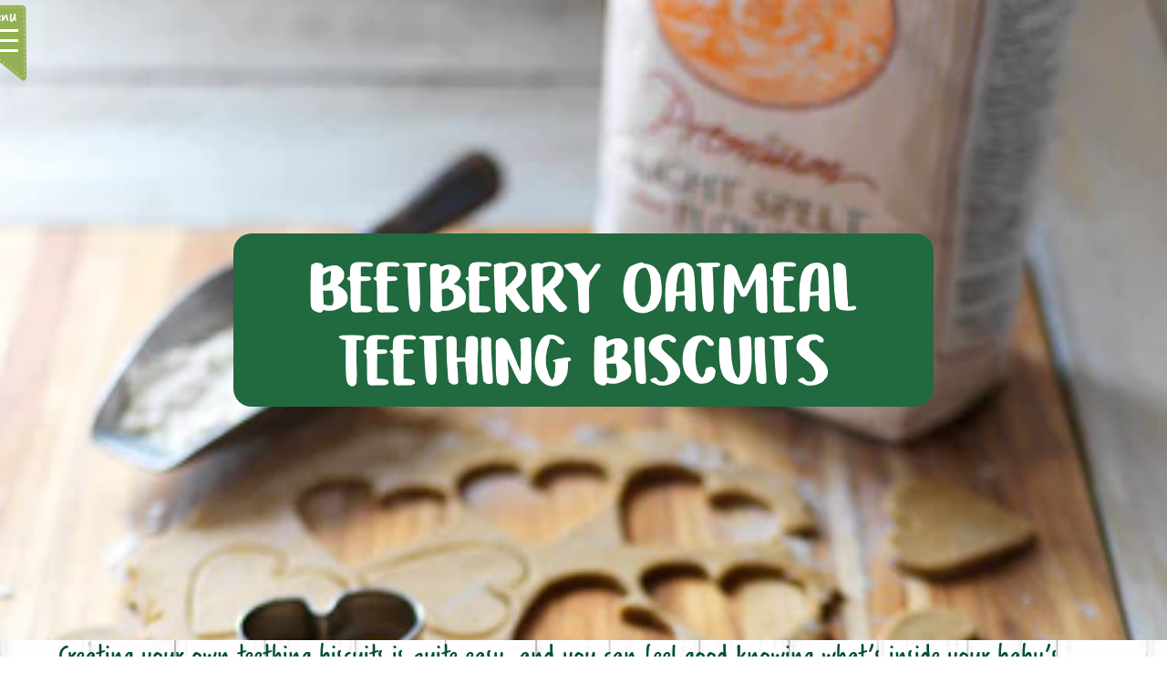

--- FILE ---
content_type: text/html
request_url: https://www.babygourmet.com/blog/beetberry-oatmeal-teething-biscuits
body_size: 6281
content:
<!DOCTYPE html><!-- Last Published: Mon Jan 12 2026 21:15:38 GMT+0000 (Coordinated Universal Time) --><html data-wf-domain="www.babygourmet.com" data-wf-page="65a5ec0491dd745770298f44" data-wf-site="65972a5bcfd9f0979b5ad41f" lang="en" data-wf-collection="65a5ec0391dd745770298f18" data-wf-item-slug="beetberry-oatmeal-teething-biscuits"><head><meta charset="utf-8"/><title>Baby Gourmet</title><link rel="alternate" hrefLang="x-default" href="https://www.babygourmet.com/blog/beetberry-oatmeal-teething-biscuits"/><link rel="alternate" hrefLang="en" href="https://www.babygourmet.com/blog/beetberry-oatmeal-teething-biscuits"/><link rel="alternate" hrefLang="fr-CA" href="https://www.babygourmet.com/fr-ca/blog/beetberry-oatmeal-teething-biscuits"/><meta content="width=device-width, initial-scale=1" name="viewport"/><link href="https://cdn.prod.website-files.com/65972a5bcfd9f0979b5ad41f/css/babygourmet.webflow.shared.1af4f1ce4.min.css" rel="stylesheet" type="text/css" integrity="sha384-GvTxzkNPiCRIdBD4CceGILXcz4qPMgXZcbb8IUuHvfG1yfDYWfxNXV+72kLaP3j5" crossorigin="anonymous"/><script src="https://use.typekit.net/sdw4nvs.js" type="text/javascript"></script><script type="text/javascript">try{Typekit.load();}catch(e){}</script><script type="text/javascript">!function(o,c){var n=c.documentElement,t=" w-mod-";n.className+=t+"js",("ontouchstart"in o||o.DocumentTouch&&c instanceof DocumentTouch)&&(n.className+=t+"touch")}(window,document);</script><link href="https://cdn.prod.website-files.com/65972a5bcfd9f0979b5ad41f/659d0ade0f5c97b8b7315c25_Favicon.png" rel="shortcut icon" type="image/x-icon"/><link href="https://cdn.prod.website-files.com/65972a5bcfd9f0979b5ad41f/659d0aecc12e1f28a550487a_Webclip.png" rel="apple-touch-icon"/><link href="https://www.babygourmet.com/blog/beetberry-oatmeal-teething-biscuits" rel="canonical"/><!-- Google tag (gtag.js) --> <script async src="https://www.googletagmanager.com/gtag/js?id=G-BZE9FDET4Z"></script> <script> window.dataLayer = window.dataLayer || []; function gtag(){dataLayer.push(arguments);} gtag('js', new Date()); gtag('config', 'G-BZE9FDET4Z'); </script>

<!-- Google Tag Manager -->

<script>(function(w,d,s,l,i){w[l]=w[l]||[];w[l].push({'gtm.start':

new Date().getTime(),event:'gtm.js'});var f=d.getElementsByTagName(s)[0],

j=d.createElement(s),dl=l!='dataLayer'?'&l='+l:'';j.async=true;j.src=

'https://www.googletagmanager.com/gtm.js?id='+i+dl;f.parentNode.insertBefore(j,f);

})(window,document,'script','dataLayer','GTM-NZX9S9GT');</script>

<!-- End Google Tag Manager -->

<!-- Meta Pixel Code -->
<script>
!function(f,b,e,v,n,t,s)
{if(f.fbq)return;n=f.fbq=function(){n.callMethod?
n.callMethod.apply(n,arguments):n.queue.push(arguments)};
if(!f._fbq)f._fbq=n;n.push=n;n.loaded=!0;n.version='2.0';
n.queue=[];t=b.createElement(e);t.async=!0;
t.src=v;s=b.getElementsByTagName(e)[0];
s.parentNode.insertBefore(t,s)}(window,document,'script',
'https://connect.facebook.net/en_US/fbevents.js');
 fbq('init', '924932294947651'); 
fbq('track', 'PageView');
</script>
<noscript>
 <img height="1" width="1" 
src="https://www.facebook.com/tr?id=924932294947651&ev=PageView
&noscript=1"/>
</noscript>
<!-- End Meta Pixel Code --><script>
  (function(w, d, t, h, s, n) {
    w.FlodeskObject = n;
    var fn = function() {
      (w[n].q = w[n].q || []).push(arguments);
    };
    w[n] = w[n] || fn;
    var f = d.getElementsByTagName(t)[0];
    var v = '?v=' + Math.floor(new Date().getTime() / (120 * 1000)) * 60;
    var sm = d.createElement(t);
    sm.async = true;
    sm.type = 'module';
    sm.src = h + s + '.mjs' + v;
    f.parentNode.insertBefore(sm, f);
    var sn = d.createElement(t);
    sn.async = true;
    sn.noModule = true;
    sn.src = h + s + '.js' + v;
    f.parentNode.insertBefore(sn, f);
  })(window, document, 'script', 'https://assets.flodesk.com', '/universal', 'fd');
</script></head><body class="body-5"><div class="nav-bar"><a href="/?r=0" class="link-block-2 w-inline-block"><img src="https://cdn.prod.website-files.com/65972a5bcfd9f0979b5ad41f/65972a5bcfd9f0979b5ad573_Baby-Gourmet-Logo-Small.png" loading="lazy" width="200" data-w-id="b99a21e9-0bc7-1c07-09f7-449699acc814" alt="Baby Gourmet Logo
" class="image-58"/></a><div data-w-id="b99a21e9-0bc7-1c07-09f7-449699acc815" class="menu-button"><div class="menu_button_text">MENU</div><div data-w-id="b99a21e9-0bc7-1c07-09f7-449699acc818" class="burger-line"></div><div data-w-id="b99a21e9-0bc7-1c07-09f7-449699acc819" class="burger-line"></div><div data-w-id="b99a21e9-0bc7-1c07-09f7-449699acc81a" class="burger-line"></div></div><div data-w-id="b99a21e9-0bc7-1c07-09f7-449699acc81b" class="full-screen-menu"><div class="sign-drop-down"></div><div class="jen-jill-sign"><img src="https://cdn.prod.website-files.com/65972a5bcfd9f0979b5ad41f/65972a5bcfd9f0979b5ad57c_image%20(27).png" loading="lazy" width="312" sizes="(max-width: 479px) 100vw, 312px" alt="" srcset="https://cdn.prod.website-files.com/65972a5bcfd9f0979b5ad41f/65972a5bcfd9f0979b5ad57c_image%2520(27)-p-500.png 500w, https://cdn.prod.website-files.com/65972a5bcfd9f0979b5ad41f/65972a5bcfd9f0979b5ad57c_image%2520(27)-p-800.png 800w, https://cdn.prod.website-files.com/65972a5bcfd9f0979b5ad41f/65972a5bcfd9f0979b5ad57c_image%2520(27)-p-1080.png 1080w, https://cdn.prod.website-files.com/65972a5bcfd9f0979b5ad41f/65972a5bcfd9f0979b5ad57c_image%20(27).png 1167w"/></div></div><div class="full-screen-menu awning-active"><div class="footer_nav_links"><a href="/contact" class="contact w-inline-block"><div class="text-block-4">Contact</div></a><a href="/blog" class="blog w-inline-block"><div class="text-block-4">Blog</div></a><a href="/faq" class="faq w-inline-block"><div class="text-block-4">FAQ</div></a><a href="/privacy" class="privacy w-inline-block"><div class="text-block-4">Privacy</div></a><div class="copyright"><div class="text-block-4">© 2025 Baby Gourmet</div></div></div><div data-w-id="b99a21e9-0bc7-1c07-09f7-449699acc82d" class="menu-links-main"><div class="nav-group-1"><a href="/baby-gourmet-products" class="nav-link-1">Baby Gourmet </a><a href="/simply-gourmet-products" class="nav-link-1">Simply Gourmet </a><a href="/pouches-squoosh-products" class="nav-link-2">Squoosh</a><a href="/all-products" class="nav-link-2">All Food</a><a href="/where-to-buy" class="nav-link-3">Where To Buy</a><a href="/our-differences" class="nav-link-3">Our quality</a><a href="/our-story" class="nav-link-3">Our Story</a><a href="/?r=0" class="nav-link-4 home-link">Home</a></div></div><div class="socials"><div class="social-image-links"><a href="https://www.pinterest.ca/babygourmet/" target="_blank" class="pinterest-button w-inline-block"><img src="https://cdn.prod.website-files.com/65972a5bcfd9f0979b5ad41f/65972a5bcfd9f0979b5ad43a_PinterestIconBabyG.png" loading="lazy" width="75" alt="Pinterest Link Icon" class="social_media_icons"/></a><a href="https://www.instagram.com/organicbabygourmet/" target="_blank" class="instagram-button w-inline-block"><img src="https://cdn.prod.website-files.com/65972a5bcfd9f0979b5ad41f/65972a5bcfd9f0979b5ad442_Instagram.svg" loading="lazy" width="75" alt="Instagram Link Button" class="social_media_icons"/></a><a href="https://www.facebook.com/organicbabygourmet" target="_blank" class="facebook-button w-inline-block"><img src="https://cdn.prod.website-files.com/65972a5bcfd9f0979b5ad41f/65972a5bcfd9f0979b5ad443_Facebook.svg" loading="lazy" alt="Facebook Footer Button Link" width="34" class="social_media_icons"/></a><a href="https://www.tiktok.com/@organicbabygourmet?lang=en" target="_blank" class="tiktok-button w-inline-block"><img src="https://cdn.prod.website-files.com/65972a5bcfd9f0979b5ad41f/65972a5bcfd9f0979b5ad564_TikTokIcon.png" loading="lazy" sizes="(max-width: 991px) 34px, (max-width: 1279px) 3vw, (max-width: 1439px) 34px, (max-width: 1919px) 2vw, 34px" width="34" alt="Tik Tok Link Button" srcset="https://cdn.prod.website-files.com/65972a5bcfd9f0979b5ad41f/65972a5bcfd9f0979b5ad564_TikTokIcon-p-500.png 500w, https://cdn.prod.website-files.com/65972a5bcfd9f0979b5ad41f/65972a5bcfd9f0979b5ad564_TikTokIcon-p-800.png 800w, https://cdn.prod.website-files.com/65972a5bcfd9f0979b5ad41f/65972a5bcfd9f0979b5ad564_TikTokIcon.png 1080w" class="social_media_icons"/></a><a href="https://www.linkedin.com/company/baby-gourmet-foods-inc-/mycompany/?viewAsMember=true" target="_blank" class="linkedin-button w-inline-block"><img src="https://cdn.prod.website-files.com/65972a5bcfd9f0979b5ad41f/65972a5bcfd9f0979b5ad538_LinkedInIcon.png" loading="lazy" alt="LinkedIn Link Footer Button
" width="34" class="social_media_icons"/></a><a href="https://www.youtube.com/@OrganicBabyGourmet" target="_blank" class="youtube-button w-inline-block"><img src="https://cdn.prod.website-files.com/65972a5bcfd9f0979b5ad41f/65972a5bcfd9f0979b5ad48d_YouTubeIconBabyG.svg" loading="lazy" alt="Youtube Link Button Footer" width="34" class="social_media_icons"/></a></div><div id="English" class="locales-wrapper w-locales-list"><div data-hover="false" data-delay="0" class="w-dropdown"><div class="dropdown-toggle w-dropdown-toggle"><div class="icon w-icon-dropdown-toggle"></div><div class="text-block-33">English</div></div><nav class="dropdown-list w-dropdown-list"><div role="list" class="w-locales-items"><div role="listitem" class="locale w-locales-item"><a hreflang="en" href="/blog/beetberry-oatmeal-teething-biscuits" aria-current="page" class="link-2 w--current">English</a></div><div role="listitem" class="locale w-locales-item"><a hreflang="fr-CA" href="/fr-ca/blog/beetberry-oatmeal-teething-biscuits" class="link-2">French (Canada)</a></div></div></nav></div></div></div></div></div><section class="blog_hero_section"><div class="blog_hero_parent"><div style="background-image:url(&quot;https://cdn.prod.website-files.com/65972a5bcfd9f0979b5ad42e/65b17ef734c6bd65f2b109ab_baby-gourmet-blog-recipe-beetberry-teething-cookie_520x500.webp&quot;)" class="blog_hero-wrapper"><div class="blog-header-wrapper"><h1 class="heading-57">Beetberry Oatmeal Teething Biscuits</h1></div></div></div></section><section class="blog_body_section"><div class="blog_body_wrapper"><div class="blog_body"><div class="rich-text-block-5 w-richtext"><p>Creating your own teething biscuits is quite easy, and you can feel good knowing what’s inside your baby’s snack. This simple recipe uses our popular Beetberry Squoosh (made by Baby Gourmet), which combines tart apple and creamy banana with the sweetness of juicy berries.</p><h3> Ingredients </h3><ul role="list"><li>1 cup <a href="https://babygourmetcanada.myshopify.com/collections/cereals/products/tasty-smooth-oatmeal">Baby Gourmet oatmeal cereal</a></li><li>1 cup spelt flour (or whole wheat flour)</li><li>2 tbsp. coconut oil, melted</li><li>1 pouch <a href="https://babygourmetcanada.myshopify.com/collections/snacks/products/beetberry">Beetberry Squoosh</a> </li><li>4-8 tbsp. water</li></ul><ol role="list"><li>Preheat oven to 425F</li><li>Mix all ingredients in a medium bowl. Mix well until dough forms.</li><li>Roll out on a floured surface until about ¼”- ½ “ thick.</li><li>Cut into shapes with a cookie cutter or cut into squares.</li><li>Place on a parchment lined-cookie sheet and bake for 13 to 15 minutes.</li><li>Let cool completely before serving.</li></ol><p>Ensure that baby is able to chew or “gum” food efficiently before introducing teething biscuits or any other finger food.</p><p>‍</p></div></div></div></section><section class="blog_related-posts-section"><div class="blog-related_wrapper"><h2 class="heading-61">Check Out Our Other Blog Posts</h2><div class="w-dyn-list"><div role="list" class="w-dyn-items w-row"><div role="listitem" class="collection-item-5 w-dyn-item w-col w-col-3"><a href="/blog/not-just-for-babies-5-unique-ways-to-use-baby-food" class="link-block-6 w-inline-block"><div class="blog-post-related-wrapper"><img alt="" loading="lazy" src="https://cdn.prod.website-files.com/65972a5bcfd9f0979b5ad42e/65a6b7b70e26a57cc6b4a29a_baby-gourmet-blog-not-just-for-babies_opt_1600x480_crop_center.webp" class="image-160"/><h3 class="heading-59">Not Just For Babies: 5 Unique Ways To Use Baby Food</h3><h4 class="heading-60">Motherhood</h4></div></a></div><div role="listitem" class="collection-item-5 w-dyn-item w-col w-col-3"><a href="/blog/how-to-help-your-baby-love-eating-their-fruit-veggies" class="link-block-6 w-inline-block"><div class="blog-post-related-wrapper"><img alt="" loading="lazy" src="https://cdn.prod.website-files.com/65972a5bcfd9f0979b5ad42e/65a6bb0d9cda30aa30f736c7_baby-gourmet-blog-sneaking-fruits-veggies-opt_1600x480_crop_center.webp" class="image-160"/><h3 class="heading-59">How To Help Your Baby Love Eating Their Fruit &amp; Veggies</h3><h4 class="heading-60">Feeding</h4></div></a></div><div role="listitem" class="collection-item-5 w-dyn-item w-col w-col-3"><a href="/blog/summer-cherry-banana-spinach-popsicles" class="link-block-6 w-inline-block"><div class="blog-post-related-wrapper"><img alt="" loading="lazy" src="https://cdn.prod.website-files.com/65972a5bcfd9f0979b5ad42e/65a5edefbce0e8804aad904b_baby-gourmet-blog-cherry-banana-spinach-popsicles_1600x480_crop_center.webp" class="image-160"/><h3 class="heading-59">Summer Cherry, Banana &amp; Spinach Popsicles</h3><h4 class="heading-60">Recipes</h4></div></a></div><div role="listitem" class="collection-item-5 w-dyn-item w-col w-col-3"><a href="/blog/nutrition-and-immune-health-for-babies-toddlers-and-kids" class="link-block-6 w-inline-block"><div class="blog-post-related-wrapper"><img alt="" loading="lazy" src="https://cdn.prod.website-files.com/65972a5bcfd9f0979b5ad42e/65a6b8b6228bfc8d5d3b6820_baby-gourmet-blog-immune-health-for-babies-toddlers-opt_1600x480_crop_center.webp" class="image-160"/><h3 class="heading-59">Nutrition and Immune Health for Babies, Toddlers and Kids</h3><h4 class="heading-60">Nutrition</h4></div></a></div></div></div></div></section><section class="flodesk_embed"><div class="embed_flodesk_wrapper"><div class="html-embed-3 w-embed w-script"><div id="fd-form-658f6a7d433731fa7602fd1c"></div>
<script>
  window.fd('form', {
    formId: '658f6a7d433731fa7602fd1c',
    containerEl: '#fd-form-658f6a7d433731fa7602fd1c'
  });
</script></div></div></section><section class="footersection"><div class="alternativemobilefooter-2"><div class="mobile_footer_wrapper"><div class="w-layout-grid grid-14"><div id="w-node-c265dac7-d49d-5c7f-f684-4c5f4fc1a5c7-4fc1a5c3" class="w-layout-layout wf-layout-layout"><div class="w-layout-cell cell-28"><h2 class="heading-32">Connect with us on Social:</h2></div><div class="w-layout-cell cell-29"><div class="social-image-links_bottom"><a href="https://www.instagram.com/organicbabygourmet/" target="_blank" class="linkedin-button_bottom w-inline-block"><img src="https://cdn.prod.website-files.com/65972a5bcfd9f0979b5ad41f/65972a5bcfd9f0979b5ad442_Instagram.svg" loading="lazy" width="75" alt="Instagram Link Button" class="social_media_icons_footer"/></a><a href="https://www.facebook.com/organicbabygourmet/" target="_blank" class="facebook-button_bottom w-inline-block"><img src="https://cdn.prod.website-files.com/65972a5bcfd9f0979b5ad41f/65972a5bcfd9f0979b5ad443_Facebook.svg" loading="lazy" alt="Facebook Footer Button Link" width="34" class="social_media_icons_footer"/></a><a href="https://www.youtube.com/@OrganicBabyGourmet" target="_blank" class="pinterest-button_bottom w-inline-block"><img src="https://cdn.prod.website-files.com/65972a5bcfd9f0979b5ad41f/65972a5bcfd9f0979b5ad48d_YouTubeIconBabyG.svg" loading="lazy" alt="Youtube Link Button Footer" width="34" class="social_media_icons_footer"/></a><a href="https://www.pinterest.ca/babygourmet/" target="_blank" class="twitter-button_bottom w-inline-block"><img src="https://cdn.prod.website-files.com/65972a5bcfd9f0979b5ad41f/65972a5bcfd9f0979b5ad43a_PinterestIconBabyG.png" loading="lazy" alt="Pinterest Link Icon" width="34" class="social_media_icons_footer"/></a></div><a href="https://www.tiktok.com/@organicbabygourmet?lang=en" class="linkedin-button_bottom w-inline-block"><img src="https://cdn.prod.website-files.com/65972a5bcfd9f0979b5ad41f/65972a5bcfd9f0979b5ad564_TikTokIcon.png" loading="lazy" width="75" sizes="75px" alt="Tik Tok Link Button" srcset="https://cdn.prod.website-files.com/65972a5bcfd9f0979b5ad41f/65972a5bcfd9f0979b5ad564_TikTokIcon-p-500.png 500w, https://cdn.prod.website-files.com/65972a5bcfd9f0979b5ad41f/65972a5bcfd9f0979b5ad564_TikTokIcon-p-800.png 800w, https://cdn.prod.website-files.com/65972a5bcfd9f0979b5ad41f/65972a5bcfd9f0979b5ad564_TikTokIcon.png 1080w" class="social_media_icons_footer"/></a><a href="https://www.linkedin.com/company/baby-gourmet-foods-inc- /mycompany/?viewAsMember=true" target="_blank" class="linkedin-button_bottom w-inline-block"><img src="https://cdn.prod.website-files.com/65972a5bcfd9f0979b5ad41f/65972a5bcfd9f0979b5ad538_LinkedInIcon.png" loading="lazy" width="75" alt="LinkedIn Link Footer Button
" class="social_media_icons_footer"/></a></div><div class="w-layout-cell cell-30"><a href="/contact" class="footer-links">Contact</a><a href="/blog" class="footer-links">Blog</a><a href="/faq" class="footer-links">FAQ</a><a href="/privacy" class="footer-links">Privacy</a><a href="/ethical-labour-policy" class="footer-links ethplcy">Ethical Labor Policy</a><div class="text-block-37">© 2026 Hero Canada</div></div></div><div id="w-node-c265dac7-d49d-5c7f-f684-4c5f4fc1a5e5-4fc1a5c3" class="div-block-51"><a href="/baby-gourmet-products" id="w-node-c265dac7-d49d-5c7f-f684-4c5f4fc1a5e6-4fc1a5c3" class="link footerlinks">Baby Gourmet</a><a href="/where-to-buy" class="link footerlinks">Where To Buy</a><a href="/simply-gourmet-products" class="link footerlinks">simply Gourmet</a><a href="/our-differences" class="link footerlinks">Our quality</a><a href="/pouches-squoosh-products" class="link footerlinks">Squoosh</a><a href="/our-story" class="link footerlinks">Our story</a><a href="/all-products" class="link footerlinks">All Foods</a><a href="/?r=0" class="link footerlinks">Home</a></div><div id="w-node-c0abcc3f-c8f8-1e25-df36-aecdc21500bd-4fc1a5c3" class="footer-logo_wrapper"><a href="https://canada-organic.ca/en/who-we-are" target="_blank" class="w-inline-block"><img src="https://cdn.prod.website-files.com/65972a5bcfd9f0979b5ad41f/65972a5bcfd9f0979b5ad48f_CanadaOrganicLogo%20(7).png" loading="lazy" alt="Canada Organic Biologique Logo" class="image-158"/></a><a href="https://cleanlabelproject.org/purity-award/" target="_blank" class="w-inline-block"><img src="https://cdn.prod.website-files.com/65972a5bcfd9f0979b5ad41f/65972a5bcfd9f0979b5ad4c4_Clean%20Label%20Project%20Purity%20Award.png" loading="lazy" sizes="(max-width: 1080px) 100vw, 1080px" srcset="https://cdn.prod.website-files.com/65972a5bcfd9f0979b5ad41f/65972a5bcfd9f0979b5ad4c4_Clean%2520Label%2520Project%2520Purity%2520Award-p-500.png 500w, https://cdn.prod.website-files.com/65972a5bcfd9f0979b5ad41f/65972a5bcfd9f0979b5ad4c4_Clean%2520Label%2520Project%2520Purity%2520Award-p-800.png 800w, https://cdn.prod.website-files.com/65972a5bcfd9f0979b5ad41f/65972a5bcfd9f0979b5ad4c4_Clean%20Label%20Project%20Purity%20Award.png 1080w" alt="Clean Label Purity Award Logo
" class="image-158"/></a><a href="https://www.bcorporation.net/en-us/" target="_blank" class="w-inline-block"><img src="https://cdn.prod.website-files.com/65972a5bcfd9f0979b5ad41f/65972a5bcfd9f0979b5ad534_Canadian-B-Corp-Logo-White-RGB-622x680-4c8fa292-4fa9-438f-9ef9-78d5d6cdc788.png" loading="lazy" alt="Canadian B Corp Logo" class="image-158"/></a></div></div></div><div class="mobilefooternew"><div class="footergrid w-row"><div class="column-10 w-col w-col-2"></div><div class="column-11 w-col w-col-8"></div><div class="column-12 w-col w-col-2"></div></div></div><div class="div-block-50"><div class="footerlinksmobile-wrapper"><div class="social-image-links_bottom"><a href="https://www.linkedin.com/company/baby-gourmet-foods-inc- /mycompany/?viewAsMember=true" target="_blank" class="linkedin-button_bottom w-inline-block"><img src="https://cdn.prod.website-files.com/65972a5bcfd9f0979b5ad41f/65972a5bcfd9f0979b5ad538_LinkedInIcon.png" loading="lazy" width="75" alt="LinkedIn Link Footer Button
" class="social_media_icons_footer"/></a><a href="https://www.instagram.com/organicbabygourmet/" target="_blank" class="linkedin-button_bottom w-inline-block"><img src="https://cdn.prod.website-files.com/65972a5bcfd9f0979b5ad41f/65972a5bcfd9f0979b5ad442_Instagram.svg" loading="lazy" width="75" alt="Instagram Link Button" class="social_media_icons_footer"/></a><a href="https://www.tiktok.com/@organicbabygourmet?lang=en" target="_blank" class="instagram-button_bottom w-inline-block"><img src="https://cdn.prod.website-files.com/65972a5bcfd9f0979b5ad41f/65972a5bcfd9f0979b5ad564_TikTokIcon.png" loading="lazy" width="75" sizes="75px" alt="Tik Tok Link Button" srcset="https://cdn.prod.website-files.com/65972a5bcfd9f0979b5ad41f/65972a5bcfd9f0979b5ad564_TikTokIcon-p-500.png 500w, https://cdn.prod.website-files.com/65972a5bcfd9f0979b5ad41f/65972a5bcfd9f0979b5ad564_TikTokIcon-p-800.png 800w, https://cdn.prod.website-files.com/65972a5bcfd9f0979b5ad41f/65972a5bcfd9f0979b5ad564_TikTokIcon.png 1080w" class="social_media_icons_footer"/></a><a href="https://www.facebook.com/organicbabygourmet" target="_blank" class="facebook-button_bottom w-inline-block"><img src="https://cdn.prod.website-files.com/65972a5bcfd9f0979b5ad41f/65972a5bcfd9f0979b5ad443_Facebook.svg" loading="lazy" alt="Facebook Footer Button Link" width="34" class="social_media_icons_footer"/></a><a href="https://www.youtube.com/@OrganicBabyGourmet" target="_blank" class="pinterest-button_bottom w-inline-block"><img src="https://cdn.prod.website-files.com/65972a5bcfd9f0979b5ad41f/65972a5bcfd9f0979b5ad48d_YouTubeIconBabyG.svg" loading="lazy" alt="Youtube Link Button Footer" width="34" class="social_media_icons_footer"/></a><a href="https://www.pinterest.ca/babygourmet/" target="_blank" class="twitter-button_bottom w-inline-block"><img src="https://cdn.prod.website-files.com/65972a5bcfd9f0979b5ad41f/65972a5bcfd9f0979b5ad43a_PinterestIconBabyG.png" loading="lazy" alt="Pinterest Link Icon" width="34" class="social_media_icons_footer"/></a></div><div class="footer_nav_links_mainpage"><a href="/privacy" class="privacy w-inline-block"><div class="privacybottom">Privacy</div></a><a href="/contact" target="_blank" class="contact w-inline-block"><div class="contactbottom">Contact</div></a><a href="/faq" class="faq w-inline-block"><div class="faqbottom">FAQ</div></a><a href="/blog" class="blog blogmobile w-inline-block"><div class="blogbottom">Blog</div></a><a href="/ethical-labour-policy" class="elp-footer elp-footer-mobile w-inline-block"><div class="elpbottom">Ethical Labour Policy</div></a><a href="#" class="copyright w-inline-block"><div class="copyrightbottom">© 2024 Baby Gourmet</div></a></div></div><img src="https://cdn.prod.website-files.com/65972a5bcfd9f0979b5ad41f/65972a5bcfd9f0979b5ad573_Baby-Gourmet-Logo-Small.png" loading="lazy" width="75" alt="Baby Gourmet Logo
" class="image-110"/></div></div></section><script src="https://d3e54v103j8qbb.cloudfront.net/js/jquery-3.5.1.min.dc5e7f18c8.js?site=65972a5bcfd9f0979b5ad41f" type="text/javascript" integrity="sha256-9/aliU8dGd2tb6OSsuzixeV4y/faTqgFtohetphbbj0=" crossorigin="anonymous"></script><script src="https://cdn.prod.website-files.com/65972a5bcfd9f0979b5ad41f/js/webflow.schunk.36b8fb49256177c8.js" type="text/javascript" integrity="sha384-4abIlA5/v7XaW1HMXKBgnUuhnjBYJ/Z9C1OSg4OhmVw9O3QeHJ/qJqFBERCDPv7G" crossorigin="anonymous"></script><script src="https://cdn.prod.website-files.com/65972a5bcfd9f0979b5ad41f/js/webflow.schunk.600ade5fb0a594c9.js" type="text/javascript" integrity="sha384-a+hzxDnBUvmWlhhIY3q3+cDt8hdnPiHZ3A8eHoJJKlq/uhfW/ROV1RxyBbAtvI5e" crossorigin="anonymous"></script><script src="https://cdn.prod.website-files.com/65972a5bcfd9f0979b5ad41f/js/webflow.1ed717da.dee4f0de94c46823.js" type="text/javascript" integrity="sha384-XJK2ou6b0JnZnsvUv9XPVsoE7RqWzeehBoBgA/cAQcYyi+NZlAbHXv9MhOMIftO5" crossorigin="anonymous"></script><!-- Google Tag Manager (noscript) -->

<noscript><iframe src=https://www.googletagmanager.com/ns.html?id=GTM-NZX9S9GT

height="0" width="0" style="display:none;visibility:hidden"></iframe></noscript>

<!-- End Google Tag Manager (noscript) -->

<script>
$("#Customer-Email").change(function() {
$(this.form).attr("data-name", this.value);
});
</script></body></html>

--- FILE ---
content_type: text/css
request_url: https://cdn.prod.website-files.com/65972a5bcfd9f0979b5ad41f/css/babygourmet.webflow.shared.1af4f1ce4.min.css
body_size: 29933
content:
html{-webkit-text-size-adjust:100%;-ms-text-size-adjust:100%;font-family:sans-serif}body{margin:0}article,aside,details,figcaption,figure,footer,header,hgroup,main,menu,nav,section,summary{display:block}audio,canvas,progress,video{vertical-align:baseline;display:inline-block}audio:not([controls]){height:0;display:none}[hidden],template{display:none}a{background-color:#0000}a:active,a:hover{outline:0}abbr[title]{border-bottom:1px dotted}b,strong{font-weight:700}dfn{font-style:italic}h1{margin:.67em 0;font-size:2em}mark{color:#000;background:#ff0}small{font-size:80%}sub,sup{vertical-align:baseline;font-size:75%;line-height:0;position:relative}sup{top:-.5em}sub{bottom:-.25em}img{border:0}svg:not(:root){overflow:hidden}hr{box-sizing:content-box;height:0}pre{overflow:auto}code,kbd,pre,samp{font-family:monospace;font-size:1em}button,input,optgroup,select,textarea{color:inherit;font:inherit;margin:0}button{overflow:visible}button,select{text-transform:none}button,html input[type=button],input[type=reset]{-webkit-appearance:button;cursor:pointer}button[disabled],html input[disabled]{cursor:default}button::-moz-focus-inner,input::-moz-focus-inner{border:0;padding:0}input{line-height:normal}input[type=checkbox],input[type=radio]{box-sizing:border-box;padding:0}input[type=number]::-webkit-inner-spin-button,input[type=number]::-webkit-outer-spin-button{height:auto}input[type=search]{-webkit-appearance:none}input[type=search]::-webkit-search-cancel-button,input[type=search]::-webkit-search-decoration{-webkit-appearance:none}legend{border:0;padding:0}textarea{overflow:auto}optgroup{font-weight:700}table{border-collapse:collapse;border-spacing:0}td,th{padding:0}@font-face{font-family:webflow-icons;src:url([data-uri])format("truetype");font-weight:400;font-style:normal}[class^=w-icon-],[class*=\ w-icon-]{speak:none;font-variant:normal;text-transform:none;-webkit-font-smoothing:antialiased;-moz-osx-font-smoothing:grayscale;font-style:normal;font-weight:400;line-height:1;font-family:webflow-icons!important}.w-icon-slider-right:before{content:""}.w-icon-slider-left:before{content:""}.w-icon-nav-menu:before{content:""}.w-icon-arrow-down:before,.w-icon-dropdown-toggle:before{content:""}.w-icon-file-upload-remove:before{content:""}.w-icon-file-upload-icon:before{content:""}*{box-sizing:border-box}html{height:100%}body{color:#333;background-color:#fff;min-height:100%;margin:0;font-family:Arial,sans-serif;font-size:14px;line-height:20px}img{vertical-align:middle;max-width:100%;display:inline-block}html.w-mod-touch *{background-attachment:scroll!important}.w-block{display:block}.w-inline-block{max-width:100%;display:inline-block}.w-clearfix:before,.w-clearfix:after{content:" ";grid-area:1/1/2/2;display:table}.w-clearfix:after{clear:both}.w-hidden{display:none}.w-button{color:#fff;line-height:inherit;cursor:pointer;background-color:#3898ec;border:0;border-radius:0;padding:9px 15px;text-decoration:none;display:inline-block}input.w-button{-webkit-appearance:button}html[data-w-dynpage] [data-w-cloak]{color:#0000!important}.w-code-block{margin:unset}pre.w-code-block code{all:inherit}.w-optimization{display:contents}.w-webflow-badge,.w-webflow-badge>img{box-sizing:unset;width:unset;height:unset;max-height:unset;max-width:unset;min-height:unset;min-width:unset;margin:unset;padding:unset;float:unset;clear:unset;border:unset;border-radius:unset;background:unset;background-image:unset;background-position:unset;background-size:unset;background-repeat:unset;background-origin:unset;background-clip:unset;background-attachment:unset;background-color:unset;box-shadow:unset;transform:unset;direction:unset;font-family:unset;font-weight:unset;color:unset;font-size:unset;line-height:unset;font-style:unset;font-variant:unset;text-align:unset;letter-spacing:unset;-webkit-text-decoration:unset;text-decoration:unset;text-indent:unset;text-transform:unset;list-style-type:unset;text-shadow:unset;vertical-align:unset;cursor:unset;white-space:unset;word-break:unset;word-spacing:unset;word-wrap:unset;transition:unset}.w-webflow-badge{white-space:nowrap;cursor:pointer;box-shadow:0 0 0 1px #0000001a,0 1px 3px #0000001a;visibility:visible!important;opacity:1!important;z-index:2147483647!important;color:#aaadb0!important;overflow:unset!important;background-color:#fff!important;border-radius:3px!important;width:auto!important;height:auto!important;margin:0!important;padding:6px!important;font-size:12px!important;line-height:14px!important;text-decoration:none!important;display:inline-block!important;position:fixed!important;inset:auto 12px 12px auto!important;transform:none!important}.w-webflow-badge>img{position:unset;visibility:unset!important;opacity:1!important;vertical-align:middle!important;display:inline-block!important}h1,h2,h3,h4,h5,h6{margin-bottom:10px;font-weight:700}h1{margin-top:20px;font-size:38px;line-height:44px}h2{margin-top:20px;font-size:32px;line-height:36px}h3{margin-top:20px;font-size:24px;line-height:30px}h4{margin-top:10px;font-size:18px;line-height:24px}h5{margin-top:10px;font-size:14px;line-height:20px}h6{margin-top:10px;font-size:12px;line-height:18px}p{margin-top:0;margin-bottom:10px}blockquote{border-left:5px solid #e2e2e2;margin:0 0 10px;padding:10px 20px;font-size:18px;line-height:22px}figure{margin:0 0 10px}figcaption{text-align:center;margin-top:5px}ul,ol{margin-top:0;margin-bottom:10px;padding-left:40px}.w-list-unstyled{padding-left:0;list-style:none}.w-embed:before,.w-embed:after{content:" ";grid-area:1/1/2/2;display:table}.w-embed:after{clear:both}.w-video{width:100%;padding:0;position:relative}.w-video iframe,.w-video object,.w-video embed{border:none;width:100%;height:100%;position:absolute;top:0;left:0}fieldset{border:0;margin:0;padding:0}button,[type=button],[type=reset]{cursor:pointer;-webkit-appearance:button;border:0}.w-form{margin:0 0 15px}.w-form-done{text-align:center;background-color:#ddd;padding:20px;display:none}.w-form-fail{background-color:#ffdede;margin-top:10px;padding:10px;display:none}.w-input,.w-select{color:#333;vertical-align:middle;background-color:#fff;border:1px solid #ccc;width:100%;height:38px;margin-bottom:10px;padding:8px 12px;font-size:14px;line-height:1.42857;display:block}.w-input::placeholder,.w-select::placeholder{color:#999}.w-input:focus,.w-select:focus{border-color:#3898ec;outline:0}.w-input[disabled],.w-select[disabled],.w-input[readonly],.w-select[readonly],fieldset[disabled] .w-input,fieldset[disabled] .w-select{cursor:not-allowed}.w-input[disabled]:not(.w-input-disabled),.w-select[disabled]:not(.w-input-disabled),.w-input[readonly],.w-select[readonly],fieldset[disabled]:not(.w-input-disabled) .w-input,fieldset[disabled]:not(.w-input-disabled) .w-select{background-color:#eee}textarea.w-input,textarea.w-select{height:auto}.w-select{background-color:#f3f3f3}.w-select[multiple]{height:auto}.w-form-label{cursor:pointer;margin-bottom:0;font-weight:400;display:inline-block}.w-radio{margin-bottom:5px;padding-left:20px;display:block}.w-radio:before,.w-radio:after{content:" ";grid-area:1/1/2/2;display:table}.w-radio:after{clear:both}.w-radio-input{float:left;margin:3px 0 0 -20px;line-height:normal}.w-file-upload{margin-bottom:10px;display:block}.w-file-upload-input{opacity:0;z-index:-100;width:.1px;height:.1px;position:absolute;overflow:hidden}.w-file-upload-default,.w-file-upload-uploading,.w-file-upload-success{color:#333;display:inline-block}.w-file-upload-error{margin-top:10px;display:block}.w-file-upload-default.w-hidden,.w-file-upload-uploading.w-hidden,.w-file-upload-error.w-hidden,.w-file-upload-success.w-hidden{display:none}.w-file-upload-uploading-btn{cursor:pointer;background-color:#fafafa;border:1px solid #ccc;margin:0;padding:8px 12px;font-size:14px;font-weight:400;display:flex}.w-file-upload-file{background-color:#fafafa;border:1px solid #ccc;flex-grow:1;justify-content:space-between;margin:0;padding:8px 9px 8px 11px;display:flex}.w-file-upload-file-name{font-size:14px;font-weight:400;display:block}.w-file-remove-link{cursor:pointer;width:auto;height:auto;margin-top:3px;margin-left:10px;padding:3px;display:block}.w-icon-file-upload-remove{margin:auto;font-size:10px}.w-file-upload-error-msg{color:#ea384c;padding:2px 0;display:inline-block}.w-file-upload-info{padding:0 12px;line-height:38px;display:inline-block}.w-file-upload-label{cursor:pointer;background-color:#fafafa;border:1px solid #ccc;margin:0;padding:8px 12px;font-size:14px;font-weight:400;display:inline-block}.w-icon-file-upload-icon,.w-icon-file-upload-uploading{width:20px;margin-right:8px;display:inline-block}.w-icon-file-upload-uploading{height:20px}.w-container{max-width:940px;margin-left:auto;margin-right:auto}.w-container:before,.w-container:after{content:" ";grid-area:1/1/2/2;display:table}.w-container:after{clear:both}.w-container .w-row{margin-left:-10px;margin-right:-10px}.w-row:before,.w-row:after{content:" ";grid-area:1/1/2/2;display:table}.w-row:after{clear:both}.w-row .w-row{margin-left:0;margin-right:0}.w-col{float:left;width:100%;min-height:1px;padding-left:10px;padding-right:10px;position:relative}.w-col .w-col{padding-left:0;padding-right:0}.w-col-1{width:8.33333%}.w-col-2{width:16.6667%}.w-col-3{width:25%}.w-col-4{width:33.3333%}.w-col-5{width:41.6667%}.w-col-6{width:50%}.w-col-7{width:58.3333%}.w-col-8{width:66.6667%}.w-col-9{width:75%}.w-col-10{width:83.3333%}.w-col-11{width:91.6667%}.w-col-12{width:100%}.w-hidden-main{display:none!important}@media screen and (max-width:991px){.w-container{max-width:728px}.w-hidden-main{display:inherit!important}.w-hidden-medium{display:none!important}.w-col-medium-1{width:8.33333%}.w-col-medium-2{width:16.6667%}.w-col-medium-3{width:25%}.w-col-medium-4{width:33.3333%}.w-col-medium-5{width:41.6667%}.w-col-medium-6{width:50%}.w-col-medium-7{width:58.3333%}.w-col-medium-8{width:66.6667%}.w-col-medium-9{width:75%}.w-col-medium-10{width:83.3333%}.w-col-medium-11{width:91.6667%}.w-col-medium-12{width:100%}.w-col-stack{width:100%;left:auto;right:auto}}@media screen and (max-width:767px){.w-hidden-main,.w-hidden-medium{display:inherit!important}.w-hidden-small{display:none!important}.w-row,.w-container .w-row{margin-left:0;margin-right:0}.w-col{width:100%;left:auto;right:auto}.w-col-small-1{width:8.33333%}.w-col-small-2{width:16.6667%}.w-col-small-3{width:25%}.w-col-small-4{width:33.3333%}.w-col-small-5{width:41.6667%}.w-col-small-6{width:50%}.w-col-small-7{width:58.3333%}.w-col-small-8{width:66.6667%}.w-col-small-9{width:75%}.w-col-small-10{width:83.3333%}.w-col-small-11{width:91.6667%}.w-col-small-12{width:100%}}@media screen and (max-width:479px){.w-container{max-width:none}.w-hidden-main,.w-hidden-medium,.w-hidden-small{display:inherit!important}.w-hidden-tiny{display:none!important}.w-col{width:100%}.w-col-tiny-1{width:8.33333%}.w-col-tiny-2{width:16.6667%}.w-col-tiny-3{width:25%}.w-col-tiny-4{width:33.3333%}.w-col-tiny-5{width:41.6667%}.w-col-tiny-6{width:50%}.w-col-tiny-7{width:58.3333%}.w-col-tiny-8{width:66.6667%}.w-col-tiny-9{width:75%}.w-col-tiny-10{width:83.3333%}.w-col-tiny-11{width:91.6667%}.w-col-tiny-12{width:100%}}.w-widget{position:relative}.w-widget-map{width:100%;height:400px}.w-widget-map label{width:auto;display:inline}.w-widget-map img{max-width:inherit}.w-widget-map .gm-style-iw{text-align:center}.w-widget-map .gm-style-iw>button{display:none!important}.w-widget-twitter{overflow:hidden}.w-widget-twitter-count-shim{vertical-align:top;text-align:center;background:#fff;border:1px solid #758696;border-radius:3px;width:28px;height:20px;display:inline-block;position:relative}.w-widget-twitter-count-shim *{pointer-events:none;-webkit-user-select:none;user-select:none}.w-widget-twitter-count-shim .w-widget-twitter-count-inner{text-align:center;color:#999;font-family:serif;font-size:15px;line-height:12px;position:relative}.w-widget-twitter-count-shim .w-widget-twitter-count-clear{display:block;position:relative}.w-widget-twitter-count-shim.w--large{width:36px;height:28px}.w-widget-twitter-count-shim.w--large .w-widget-twitter-count-inner{font-size:18px;line-height:18px}.w-widget-twitter-count-shim:not(.w--vertical){margin-left:5px;margin-right:8px}.w-widget-twitter-count-shim:not(.w--vertical).w--large{margin-left:6px}.w-widget-twitter-count-shim:not(.w--vertical):before,.w-widget-twitter-count-shim:not(.w--vertical):after{content:" ";pointer-events:none;border:solid #0000;width:0;height:0;position:absolute;top:50%;left:0}.w-widget-twitter-count-shim:not(.w--vertical):before{border-width:4px;border-color:#75869600 #5d6c7b #75869600 #75869600;margin-top:-4px;margin-left:-9px}.w-widget-twitter-count-shim:not(.w--vertical).w--large:before{border-width:5px;margin-top:-5px;margin-left:-10px}.w-widget-twitter-count-shim:not(.w--vertical):after{border-width:4px;border-color:#fff0 #fff #fff0 #fff0;margin-top:-4px;margin-left:-8px}.w-widget-twitter-count-shim:not(.w--vertical).w--large:after{border-width:5px;margin-top:-5px;margin-left:-9px}.w-widget-twitter-count-shim.w--vertical{width:61px;height:33px;margin-bottom:8px}.w-widget-twitter-count-shim.w--vertical:before,.w-widget-twitter-count-shim.w--vertical:after{content:" ";pointer-events:none;border:solid #0000;width:0;height:0;position:absolute;top:100%;left:50%}.w-widget-twitter-count-shim.w--vertical:before{border-width:5px;border-color:#5d6c7b #75869600 #75869600;margin-left:-5px}.w-widget-twitter-count-shim.w--vertical:after{border-width:4px;border-color:#fff #fff0 #fff0;margin-left:-4px}.w-widget-twitter-count-shim.w--vertical .w-widget-twitter-count-inner{font-size:18px;line-height:22px}.w-widget-twitter-count-shim.w--vertical.w--large{width:76px}.w-background-video{color:#fff;height:500px;position:relative;overflow:hidden}.w-background-video>video{object-fit:cover;z-index:-100;background-position:50%;background-size:cover;width:100%;height:100%;margin:auto;position:absolute;inset:-100%}.w-background-video>video::-webkit-media-controls-start-playback-button{-webkit-appearance:none;display:none!important}.w-background-video--control{background-color:#0000;padding:0;position:absolute;bottom:1em;right:1em}.w-background-video--control>[hidden]{display:none!important}.w-slider{text-align:center;clear:both;-webkit-tap-highlight-color:#0000;tap-highlight-color:#0000;background:#ddd;height:300px;position:relative}.w-slider-mask{z-index:1;white-space:nowrap;height:100%;display:block;position:relative;left:0;right:0;overflow:hidden}.w-slide{vertical-align:top;white-space:normal;text-align:left;width:100%;height:100%;display:inline-block;position:relative}.w-slider-nav{z-index:2;text-align:center;-webkit-tap-highlight-color:#0000;tap-highlight-color:#0000;height:40px;margin:auto;padding-top:10px;position:absolute;inset:auto 0 0}.w-slider-nav.w-round>div{border-radius:100%}.w-slider-nav.w-num>div{font-size:inherit;line-height:inherit;width:auto;height:auto;padding:.2em .5em}.w-slider-nav.w-shadow>div{box-shadow:0 0 3px #3336}.w-slider-nav-invert{color:#fff}.w-slider-nav-invert>div{background-color:#2226}.w-slider-nav-invert>div.w-active{background-color:#222}.w-slider-dot{cursor:pointer;background-color:#fff6;width:1em;height:1em;margin:0 3px .5em;transition:background-color .1s,color .1s;display:inline-block;position:relative}.w-slider-dot.w-active{background-color:#fff}.w-slider-dot:focus{outline:none;box-shadow:0 0 0 2px #fff}.w-slider-dot:focus.w-active{box-shadow:none}.w-slider-arrow-left,.w-slider-arrow-right{cursor:pointer;color:#fff;-webkit-tap-highlight-color:#0000;tap-highlight-color:#0000;-webkit-user-select:none;user-select:none;width:80px;margin:auto;font-size:40px;position:absolute;inset:0;overflow:hidden}.w-slider-arrow-left [class^=w-icon-],.w-slider-arrow-right [class^=w-icon-],.w-slider-arrow-left [class*=\ w-icon-],.w-slider-arrow-right [class*=\ w-icon-]{position:absolute}.w-slider-arrow-left:focus,.w-slider-arrow-right:focus{outline:0}.w-slider-arrow-left{z-index:3;right:auto}.w-slider-arrow-right{z-index:4;left:auto}.w-icon-slider-left,.w-icon-slider-right{width:1em;height:1em;margin:auto;inset:0}.w-slider-aria-label{clip:rect(0 0 0 0);border:0;width:1px;height:1px;margin:-1px;padding:0;position:absolute;overflow:hidden}.w-slider-force-show{display:block!important}.w-dropdown{text-align:left;z-index:900;margin-left:auto;margin-right:auto;display:inline-block;position:relative}.w-dropdown-btn,.w-dropdown-toggle,.w-dropdown-link{vertical-align:top;color:#222;text-align:left;white-space:nowrap;margin-left:auto;margin-right:auto;padding:20px;text-decoration:none;position:relative}.w-dropdown-toggle{-webkit-user-select:none;user-select:none;cursor:pointer;padding-right:40px;display:inline-block}.w-dropdown-toggle:focus{outline:0}.w-icon-dropdown-toggle{width:1em;height:1em;margin:auto 20px auto auto;position:absolute;top:0;bottom:0;right:0}.w-dropdown-list{background:#ddd;min-width:100%;display:none;position:absolute}.w-dropdown-list.w--open{display:block}.w-dropdown-link{color:#222;padding:10px 20px;display:block}.w-dropdown-link.w--current{color:#0082f3}.w-dropdown-link:focus{outline:0}@media screen and (max-width:767px){.w-nav-brand{padding-left:10px}}.w-lightbox-backdrop{cursor:auto;letter-spacing:normal;text-indent:0;text-shadow:none;text-transform:none;visibility:visible;white-space:normal;word-break:normal;word-spacing:normal;word-wrap:normal;color:#fff;text-align:center;z-index:2000;opacity:0;-webkit-user-select:none;-moz-user-select:none;-webkit-tap-highlight-color:transparent;background:#000000e6;outline:0;font-family:Helvetica Neue,Helvetica,Ubuntu,Segoe UI,Verdana,sans-serif;font-size:17px;font-style:normal;font-weight:300;line-height:1.2;list-style:disc;position:fixed;inset:0;-webkit-transform:translate(0)}.w-lightbox-backdrop,.w-lightbox-container{-webkit-overflow-scrolling:touch;height:100%;overflow:auto}.w-lightbox-content{height:100vh;position:relative;overflow:hidden}.w-lightbox-view{opacity:0;width:100vw;height:100vh;position:absolute}.w-lightbox-view:before{content:"";height:100vh}.w-lightbox-group,.w-lightbox-group .w-lightbox-view,.w-lightbox-group .w-lightbox-view:before{height:86vh}.w-lightbox-frame,.w-lightbox-view:before{vertical-align:middle;display:inline-block}.w-lightbox-figure{margin:0;position:relative}.w-lightbox-group .w-lightbox-figure{cursor:pointer}.w-lightbox-img{width:auto;max-width:none;height:auto}.w-lightbox-image{float:none;max-width:100vw;max-height:100vh;display:block}.w-lightbox-group .w-lightbox-image{max-height:86vh}.w-lightbox-caption{text-align:left;text-overflow:ellipsis;white-space:nowrap;background:#0006;padding:.5em 1em;position:absolute;bottom:0;left:0;right:0;overflow:hidden}.w-lightbox-embed{width:100%;height:100%;position:absolute;inset:0}.w-lightbox-control{cursor:pointer;background-position:50%;background-repeat:no-repeat;background-size:24px;width:4em;transition:all .3s;position:absolute;top:0}.w-lightbox-left{background-image:url([data-uri]);display:none;bottom:0;left:0}.w-lightbox-right{background-image:url([data-uri]);display:none;bottom:0;right:0}.w-lightbox-close{background-image:url([data-uri]);background-size:18px;height:2.6em;right:0}.w-lightbox-strip{white-space:nowrap;padding:0 1vh;line-height:0;position:absolute;bottom:0;left:0;right:0;overflow:auto hidden}.w-lightbox-item{box-sizing:content-box;cursor:pointer;width:10vh;padding:2vh 1vh;display:inline-block;-webkit-transform:translate(0,0)}.w-lightbox-active{opacity:.3}.w-lightbox-thumbnail{background:#222;height:10vh;position:relative;overflow:hidden}.w-lightbox-thumbnail-image{position:absolute;top:0;left:0}.w-lightbox-thumbnail .w-lightbox-tall{width:100%;top:50%;transform:translateY(-50%)}.w-lightbox-thumbnail .w-lightbox-wide{height:100%;left:50%;transform:translate(-50%)}.w-lightbox-spinner{box-sizing:border-box;border:5px solid #0006;border-radius:50%;width:40px;height:40px;margin-top:-20px;margin-left:-20px;animation:.8s linear infinite spin;position:absolute;top:50%;left:50%}.w-lightbox-spinner:after{content:"";border:3px solid #0000;border-bottom-color:#fff;border-radius:50%;position:absolute;inset:-4px}.w-lightbox-hide{display:none}.w-lightbox-noscroll{overflow:hidden}@media (min-width:768px){.w-lightbox-content{height:96vh;margin-top:2vh}.w-lightbox-view,.w-lightbox-view:before{height:96vh}.w-lightbox-group,.w-lightbox-group .w-lightbox-view,.w-lightbox-group .w-lightbox-view:before{height:84vh}.w-lightbox-image{max-width:96vw;max-height:96vh}.w-lightbox-group .w-lightbox-image{max-width:82.3vw;max-height:84vh}.w-lightbox-left,.w-lightbox-right{opacity:.5;display:block}.w-lightbox-close{opacity:.8}.w-lightbox-control:hover{opacity:1}}.w-lightbox-inactive,.w-lightbox-inactive:hover{opacity:0}.w-richtext:before,.w-richtext:after{content:" ";grid-area:1/1/2/2;display:table}.w-richtext:after{clear:both}.w-richtext[contenteditable=true]:before,.w-richtext[contenteditable=true]:after{white-space:initial}.w-richtext ol,.w-richtext ul{overflow:hidden}.w-richtext .w-richtext-figure-selected.w-richtext-figure-type-video div:after,.w-richtext .w-richtext-figure-selected[data-rt-type=video] div:after,.w-richtext .w-richtext-figure-selected.w-richtext-figure-type-image div,.w-richtext .w-richtext-figure-selected[data-rt-type=image] div{outline:2px solid #2895f7}.w-richtext figure.w-richtext-figure-type-video>div:after,.w-richtext figure[data-rt-type=video]>div:after{content:"";display:none;position:absolute;inset:0}.w-richtext figure{max-width:60%;position:relative}.w-richtext figure>div:before{cursor:default!important}.w-richtext figure img{width:100%}.w-richtext figure figcaption.w-richtext-figcaption-placeholder{opacity:.6}.w-richtext figure div{color:#0000;font-size:0}.w-richtext figure.w-richtext-figure-type-image,.w-richtext figure[data-rt-type=image]{display:table}.w-richtext figure.w-richtext-figure-type-image>div,.w-richtext figure[data-rt-type=image]>div{display:inline-block}.w-richtext figure.w-richtext-figure-type-image>figcaption,.w-richtext figure[data-rt-type=image]>figcaption{caption-side:bottom;display:table-caption}.w-richtext figure.w-richtext-figure-type-video,.w-richtext figure[data-rt-type=video]{width:60%;height:0}.w-richtext figure.w-richtext-figure-type-video iframe,.w-richtext figure[data-rt-type=video] iframe{width:100%;height:100%;position:absolute;top:0;left:0}.w-richtext figure.w-richtext-figure-type-video>div,.w-richtext figure[data-rt-type=video]>div{width:100%}.w-richtext figure.w-richtext-align-center{clear:both;margin-left:auto;margin-right:auto}.w-richtext figure.w-richtext-align-center.w-richtext-figure-type-image>div,.w-richtext figure.w-richtext-align-center[data-rt-type=image]>div{max-width:100%}.w-richtext figure.w-richtext-align-normal{clear:both}.w-richtext figure.w-richtext-align-fullwidth{text-align:center;clear:both;width:100%;max-width:100%;margin-left:auto;margin-right:auto;display:block}.w-richtext figure.w-richtext-align-fullwidth>div{padding-bottom:inherit;display:inline-block}.w-richtext figure.w-richtext-align-fullwidth>figcaption{display:block}.w-richtext figure.w-richtext-align-floatleft{float:left;clear:none;margin-right:15px}.w-richtext figure.w-richtext-align-floatright{float:right;clear:none;margin-left:15px}.w-nav{z-index:1000;background:#ddd;position:relative}.w-nav:before,.w-nav:after{content:" ";grid-area:1/1/2/2;display:table}.w-nav:after{clear:both}.w-nav-brand{float:left;color:#333;text-decoration:none;position:relative}.w-nav-link{vertical-align:top;color:#222;text-align:left;margin-left:auto;margin-right:auto;padding:20px;text-decoration:none;display:inline-block;position:relative}.w-nav-link.w--current{color:#0082f3}.w-nav-menu{float:right;position:relative}[data-nav-menu-open]{text-align:center;background:#c8c8c8;min-width:200px;position:absolute;top:100%;left:0;right:0;overflow:visible;display:block!important}.w--nav-link-open{display:block;position:relative}.w-nav-overlay{width:100%;display:none;position:absolute;top:100%;left:0;right:0;overflow:hidden}.w-nav-overlay [data-nav-menu-open]{top:0}.w-nav[data-animation=over-left] .w-nav-overlay{width:auto}.w-nav[data-animation=over-left] .w-nav-overlay,.w-nav[data-animation=over-left] [data-nav-menu-open]{z-index:1;top:0;right:auto}.w-nav[data-animation=over-right] .w-nav-overlay{width:auto}.w-nav[data-animation=over-right] .w-nav-overlay,.w-nav[data-animation=over-right] [data-nav-menu-open]{z-index:1;top:0;left:auto}.w-nav-button{float:right;cursor:pointer;-webkit-tap-highlight-color:#0000;tap-highlight-color:#0000;-webkit-user-select:none;user-select:none;padding:18px;font-size:24px;display:none;position:relative}.w-nav-button:focus{outline:0}.w-nav-button.w--open{color:#fff;background-color:#c8c8c8}.w-nav[data-collapse=all] .w-nav-menu{display:none}.w-nav[data-collapse=all] .w-nav-button,.w--nav-dropdown-open,.w--nav-dropdown-toggle-open{display:block}.w--nav-dropdown-list-open{position:static}@media screen and (max-width:991px){.w-nav[data-collapse=medium] .w-nav-menu{display:none}.w-nav[data-collapse=medium] .w-nav-button{display:block}}@media screen and (max-width:767px){.w-nav[data-collapse=small] .w-nav-menu{display:none}.w-nav[data-collapse=small] .w-nav-button{display:block}.w-nav-brand{padding-left:10px}}@media screen and (max-width:479px){.w-nav[data-collapse=tiny] .w-nav-menu{display:none}.w-nav[data-collapse=tiny] .w-nav-button{display:block}}.w-tabs{position:relative}.w-tabs:before,.w-tabs:after{content:" ";grid-area:1/1/2/2;display:table}.w-tabs:after{clear:both}.w-tab-menu{position:relative}.w-tab-link{vertical-align:top;text-align:left;cursor:pointer;color:#222;background-color:#ddd;padding:9px 30px;text-decoration:none;display:inline-block;position:relative}.w-tab-link.w--current{background-color:#c8c8c8}.w-tab-link:focus{outline:0}.w-tab-content{display:block;position:relative;overflow:hidden}.w-tab-pane{display:none;position:relative}.w--tab-active{display:block}@media screen and (max-width:479px){.w-tab-link{display:block}}.w-ix-emptyfix:after{content:""}@keyframes spin{0%{transform:rotate(0)}to{transform:rotate(360deg)}}.w-dyn-empty{background-color:#ddd;padding:10px}.w-dyn-hide,.w-dyn-bind-empty,.w-condition-invisible{display:none!important}.wf-layout-layout{display:grid}@font-face{font-family:Babydoll;src:url(https://cdn.prod.website-files.com/65972a5bcfd9f0979b5ad41f/65972a5bcfd9f0979b5ad439_BabyDoll.ttf.woff)format("woff");font-weight:400;font-style:normal;font-display:swap}@font-face{font-family:Babydoll;src:url(https://cdn.prod.website-files.com/65972a5bcfd9f0979b5ad41f/65972a5bcfd9f0979b5ad439_BabyDoll.ttf.woff)format("woff");font-weight:700;font-style:normal;font-display:swap}@font-face{font-family:Dk Honeyguide Caps;src:url(https://cdn.prod.website-files.com/65972a5bcfd9f0979b5ad41f/65972a5bcfd9f0979b5ad438_DK%20Honeyguide%20Caps.otf)format("opentype");font-weight:400;font-style:normal;font-display:swap}:root{--white:white;--simply-g-mauve:#d6c4e6;--baby-gourmet-green:#21693f;--deep-pink:#e8098b;--dark-slate-grey:#444;--sea-green:#0d9663;--simply-g-lavander:#8d489c;--primary-header-green:#005034;--baby-green:#93b054;--creamy-shell:#fff5eb;--silver:#c1c1c1;--baby-purple:#5d58a6cc;--black:black}.w-layout-grid{grid-row-gap:16px;grid-column-gap:16px;grid-template-rows:auto auto;grid-template-columns:1fr 1fr;grid-auto-columns:1fr;display:grid}.w-layout-layout{grid-row-gap:20px;grid-column-gap:20px;grid-auto-columns:1fr;justify-content:center;padding:20px}.w-layout-cell{flex-direction:column;justify-content:flex-start;align-items:flex-start;display:flex}.w-checkbox{margin-bottom:5px;padding-left:20px;display:block}.w-checkbox:before{content:" ";grid-area:1/1/2/2;display:table}.w-checkbox:after{content:" ";clear:both;grid-area:1/1/2/2;display:table}.w-checkbox-input{float:left;margin:4px 0 0 -20px;line-height:normal}.w-checkbox-input--inputType-custom{border:1px solid #ccc;border-radius:2px;width:12px;height:12px}.w-checkbox-input--inputType-custom.w--redirected-checked{background-color:#3898ec;background-image:url(https://d3e54v103j8qbb.cloudfront.net/static/custom-checkbox-checkmark.589d534424.svg);background-position:50%;background-repeat:no-repeat;background-size:cover;border-color:#3898ec}.w-checkbox-input--inputType-custom.w--redirected-focus{box-shadow:0 0 3px 1px #3898ec}.w-layout-blockcontainer{max-width:940px;margin-left:auto;margin-right:auto;display:block}.w-form-formradioinput--inputType-custom{border:1px solid #ccc;border-radius:50%;width:12px;height:12px}.w-form-formradioinput--inputType-custom.w--redirected-focus{box-shadow:0 0 3px 1px #3898ec}.w-form-formradioinput--inputType-custom.w--redirected-checked{border-width:4px;border-color:#3898ec}@media screen and (max-width:991px){.w-layout-blockcontainer{max-width:728px}}@media screen and (max-width:767px){.w-layout-blockcontainer{max-width:none}}a{text-decoration:none}label{margin-bottom:5px;font-weight:700;display:block}.body{background-color:#fff;height:100vh;min-height:0%}.div-block{height:100vh}.section{justify-content:center;align-items:center;height:100%;display:flex}.section._3{background-image:url(https://cdn.prod.website-files.com/65972a5bcfd9f0979b5ad41f/65972a5bcfd9f0979b5ad4e1_background-white-wood-scaled-50opacity.png);background-position:50%;background-size:auto;flex-direction:row;align-items:center;height:100vh;display:flex}.section._3.ourdifferencesection{display:none}.section._4{background-color:#0000;background-image:url(https://cdn.prod.website-files.com/65972a5bcfd9f0979b5ad41f/65972a5bcfd9f0979b5ad4e1_background-white-wood-scaled-50opacity.png);background-position:50% 0;background-repeat:repeat;background-size:auto;flex-direction:row;display:block}.section._6-product-filter{background-color:var(--white);background-image:url(https://cdn.prod.website-files.com/65972a5bcfd9f0979b5ad41f/65972a5bcfd9f0979b5ad4e1_background-white-wood-scaled-50opacity.png);background-position:50% 0;background-repeat:repeat-y;flex-direction:column;justify-content:flex-start;height:100vh}.section._1{background-color:var(--white);background-image:url(https://cdn.prod.website-files.com/65972a5bcfd9f0979b5ad41f/675f412c487e6c15b1a10d0c_DesktopFruitAndSignComposition-Bilingual-SBP.png),url(https://cdn.prod.website-files.com/65972a5bcfd9f0979b5ad41f/65972a5bcfd9f0979b5ad4c7_wooden%20floor%20asset.jpg),url(https://cdn.prod.website-files.com/65972a5bcfd9f0979b5ad41f/65972a5bcfd9f0979b5ad4e1_background-white-wood-scaled-50opacity.png);background-position:50% 98%,50% 100%,0 0;background-repeat:no-repeat,no-repeat,repeat;background-size:90%,contain,auto;margin-left:auto;margin-right:auto}.section._5{background-color:var(--simply-g-mauve);background-image:url(https://cdn.prod.website-files.com/65972a5bcfd9f0979b5ad41f/68379bf07a87dba8cb30115f_SimplyGourmet_Logo_noShadow.png);background-position:50% 100%;background-repeat:no-repeat;background-size:10%;flex-direction:row;display:block}.section._4-mobile{background-color:#0000;background-image:url(https://cdn.prod.website-files.com/65972a5bcfd9f0979b5ad41f/65972a5bcfd9f0979b5ad57d_background-white-wood-scaled.jpg);background-position:50%;background-repeat:repeat;background-size:1280px;flex-direction:row;display:none}.section._5-mobile{background-color:#0000;background-image:url(https://cdn.prod.website-files.com/65972a5bcfd9f0979b5ad41f/65972a5bcfd9f0979b5ad4ba_little-gourmet-backgourn-with-fruit-scaled-BLURPLE.png);background-position:50%;background-repeat:repeat;background-size:1280px;flex-direction:row;display:none}.section._7{background-color:#0000;background-image:url(https://cdn.prod.website-files.com/65972a5bcfd9f0979b5ad41f/65972a5bcfd9f0979b5ad4e1_background-white-wood-scaled-50opacity.png);background-position:50% 0;flex-direction:column;justify-content:center;height:100vh}.section._7.wheretobuy{display:none}.section._8{background-image:url(https://cdn.prod.website-files.com/65972a5bcfd9f0979b5ad41f/65972a5bcfd9f0979b5ad505_blue%20clouds.png),url(https://cdn.prod.website-files.com/65972a5bcfd9f0979b5ad41f/65972a5bcfd9f0979b5ad503_Green%20hill.png),linear-gradient(#fff6,#fff6),url(https://cdn.prod.website-files.com/65972a5bcfd9f0979b5ad41f/65972a5bcfd9f0979b5ad45d_Wood_Background_Webready1.jpg);background-position:80% 20%,50% 100%,0 0,50%;background-repeat:no-repeat,no-repeat,repeat,repeat;background-size:540px,cover,auto,auto;flex-direction:row;align-items:center;height:100vh;display:flex}.section._8.certifiedbcorp{background-image:url(https://cdn.prod.website-files.com/65972a5bcfd9f0979b5ad41f/659c613115dd54400abb262c_Green%20sign%20post%20-%20BCORP-shadow-BILINGUAL.png),url(https://cdn.prod.website-files.com/65972a5bcfd9f0979b5ad41f/65972a5bcfd9f0979b5ad560_blue%20cloudsSQ3a.png),url(https://cdn.prod.website-files.com/65972a5bcfd9f0979b5ad41f/65972a5bcfd9f0979b5ad54f_Green%20hill%20-%20extendedPNG3.png),linear-gradient(#ffffff80,#ffffff80),url(https://cdn.prod.website-files.com/65972a5bcfd9f0979b5ad41f/65972a5bcfd9f0979b5ad45d_Wood_Background_Webready1.jpg);background-position:100% 100%,50% 0,50% 100%,0 0,50%;background-repeat:no-repeat,no-repeat,repeat-x,repeat,repeat;background-size:600px,1092px,contain,auto,auto;align-items:center}.mix{display:flex}.mix.cereal-old{border:3px solid var(--baby-gourmet-green);background-color:var(--white);border-radius:30px;flex-direction:row;justify-content:center;align-items:flex-start;max-width:100%;max-height:100%;padding:10px}.mix.jars-old,.mix.purees-old{border:3px solid var(--baby-gourmet-green);background-color:var(--white);border-radius:30px;justify-content:center;align-items:flex-start;max-width:100%;max-height:100%;padding:10px}.mix.meals-old{border:3px solid var(--baby-gourmet-green);background-color:var(--white);border-radius:30px;justify-content:center;align-items:flex-start;max-width:100%;max-height:100%;padding:15px}.mix.snacks-old{border:3px solid var(--baby-gourmet-green);background-color:var(--white);border-radius:30px;justify-content:center;align-items:flex-start;max-width:100%;max-height:100%;padding:10px}.container{grid-column-gap:16px;grid-row-gap:16px;flex:0 auto;grid-template-rows:auto auto auto;grid-template-columns:1fr 1fr 1fr 1fr;grid-auto-columns:1fr;align-content:stretch;align-self:center;align-items:center;max-width:100%;height:100vh;padding-top:10%;display:grid;position:static;inset:auto 0% 0%}.meals_filter_button,.snacks_filter_button{font-family:verveine,sans-serif;font-size:2vw;text-decoration:none}.controls-block{z-index:1;clear:none;grid-column-gap:10px;grid-row-gap:10px;text-align:left;object-fit:fill;flex-flow:column;place-content:center flex-start;align-self:auto;align-items:center;height:100px;max-height:100px;padding-top:5%;display:flex;position:absolute;inset:0% 0% auto}.gf_filter_button{text-align:left;flex:none;margin-left:3vw;margin-right:3vw;font-family:verveine,sans-serif;font-size:2vw;font-weight:400;line-height:.8em;text-decoration:none}.filter_button-copy{border:3px solid var(--baby-gourmet-green);background-color:var(--baby-gourmet-green);color:var(--white);border-radius:30px;flex-direction:row;flex:1;justify-content:space-around;align-items:center;margin-top:0;margin-right:.25rem;padding:.35vw 0;text-decoration:none;transition:all .2s;display:flex}.filter_button-copy:hover{border:3px dashed var(--baby-gourmet-green);color:var(--baby-gourmet-green);background-color:#fff}.sorting_wrap{flex:0 auto;align-self:center;padding-left:1vw;display:flex}.jars_filter_button{font-family:verveine,sans-serif;font-size:2vw;text-decoration:none}.filter_button{border:3px solid var(--baby-gourmet-green);background-color:var(--baby-gourmet-green);color:var(--white);border-radius:30px;flex-direction:row;flex:1;justify-content:space-around;align-items:center;margin-top:0;margin-right:.25rem;padding:.5vw 1vw;text-decoration:none;transition:all .2s;display:flex}.filter_button:hover{border:3px dashed var(--baby-gourmet-green);color:var(--baby-gourmet-green);background-color:#fff}.purees_filter_button{font-family:verveine,sans-serif;font-size:2vw;text-decoration:none;position:static}.filter_wrap{justify-content:space-around;align-self:center;align-items:center;padding-right:1vw;display:flex}.gluten-free_filter_button{align-self:center;font-size:2vw;text-decoration:none;display:none}.cereal_filter_button{border-radius:0;font-family:verveine,sans-serif;font-size:2vw;text-decoration:none}.og-mixitup{width:100vw;max-width:100vw;margin:auto;position:relative}.burger-line{border:1px solid var(--white);background-color:#fff;width:40px;height:3px;margin-top:4px;margin-bottom:4px}.nav-link-3{color:#fff;text-transform:capitalize;margin-top:1.5vh;font-family:Dk Honeyguide Caps,sans-serif;font-size:3vw;font-weight:400;line-height:1;text-decoration:none}.nav-link-3:hover{color:#5e5b5bbf}.full-screen-menu{z-index:998;background-color:#fffffff2;background-image:url(https://cdn.prod.website-files.com/65972a5bcfd9f0979b5ad41f/65972a5bcfd9f0979b5ad57b_Baby-Gourmet-Navigation-Background-desktop-repeat.png),url(https://cdn.prod.website-files.com/65972a5bcfd9f0979b5ad41f/65972a5bcfd9f0979b5ad4e1_background-white-wood-scaled-50opacity.png);background-position:50% 0,50%;background-repeat:repeat-x,repeat;background-size:648px 79px,auto;flex-direction:column;justify-content:center;align-self:auto;align-items:center;display:none;position:fixed;inset:0%}.full-screen-menu.awning-active{z-index:999;background-color:#fff0;background-image:url(https://cdn.prod.website-files.com/65972a5bcfd9f0979b5ad41f/65972a5bcfd9f0979b5ad57b_Baby-Gourmet-Navigation-Background-desktop-repeat.png);background-position:50% 0;background-repeat:repeat-x;background-size:648px 79px;display:none}.pinterest-button{color:#5e5b5b;text-decoration:none}.sign-drop-down{z-index:997;clear:none;object-fit:fill;background-image:url(https://cdn.prod.website-files.com/65972a5bcfd9f0979b5ad41f/659d92d67d3c7025e7633126_PinkSign.png);background-position:50% 0;background-repeat:no-repeat;background-size:50% 90%;justify-content:center;align-items:center;width:100%;max-width:100%;height:100%;max-height:100%;margin-top:-100vh;display:block;position:fixed;inset:0% 0% auto}.nav-bar{z-index:999;background-color:#0000;background-image:url(https://cdn.prod.website-files.com/65972a5bcfd9f0979b5ad41f/65972a5bcfd9f0979b5ad57b_Baby-Gourmet-Navigation-Background-desktop-repeat.png);background-position:50% 0;background-repeat:repeat-x;background-size:contain;background-attachment:scroll;flex-direction:column;justify-content:center;align-items:center;height:80px;display:flex;position:fixed;inset:0% 0% auto}.text-block-4{color:var(--baby-gourmet-green);justify-content:space-around;align-items:center;padding-right:1rem;font-family:verveine,sans-serif;font-size:1.2rem;font-weight:400;text-decoration:none;transition:all .2s;display:flex}.privacy{flex-direction:row;flex:0 auto;justify-content:space-between;align-self:auto;align-items:center;text-decoration:none;display:flex}.nav-link-1{color:#fff;text-transform:capitalize;margin-top:1.5vh;font-family:Dk Honeyguide Caps,sans-serif;font-size:3vw;font-weight:400;line-height:1;text-decoration:none}.nav-link-1:hover{color:#5e5b5bbf}.link-block-2{align-self:flex-start;position:absolute;inset:0% auto auto 15%}.link-block-2.w--current{left:15%}.menu_button_text{color:#fff;text-transform:lowercase;font-family:verveine,sans-serif;font-size:20px}.instagram-button{color:#5e5b5b;text-decoration:none}.footer_nav_links{flex-direction:row;justify-content:center;align-self:auto;align-items:center;margin-bottom:-4vh;display:flex;position:absolute;inset:auto 0% 5%}.menu-button{z-index:1001;cursor:pointer;background-color:#0000;background-image:url(https://cdn.prod.website-files.com/65972a5bcfd9f0979b5ad41f/65972a5bcfd9f0979b5ad574_HamburgerMenuIconWhite.png);background-position:50%;background-repeat:no-repeat;background-size:100% 100%;border-radius:8px;flex-direction:column;justify-content:center;align-items:center;width:60px;height:85px;margin-top:1vh;padding-top:0;padding-bottom:2vw;display:flex;position:absolute;inset:0% 15% auto auto}.facebook-button{align-self:auto;text-decoration:none}.copyright{color:#5e5b5b;text-decoration:none}.socials{flex-direction:row;justify-content:center;align-self:auto;align-items:center;margin-bottom:5.5vh;line-height:1;display:flex;position:absolute;inset:auto 0% 0%}.nav-link-2{color:#fff;text-transform:capitalize;margin-top:1.5vh;font-family:Dk Honeyguide Caps,sans-serif;font-size:3vw;font-weight:400;line-height:1;text-decoration:none}.nav-link-2:hover{color:#5e5b5bbf}.nav-link-4{color:#fff;text-transform:capitalize;margin-top:1.5vh;font-family:Dk Honeyguide Caps,sans-serif;font-size:3vw;font-weight:400;line-height:6vh;text-decoration:none}.nav-link-4:hover{color:#5e5b5bbf}.nav-link-4.home-link{line-height:10vh}.nav-link-4.home-link.w--current{line-height:1.5}.jen-jill-sign{z-index:1001;position:absolute;inset:auto auto -3% 0%}.contact{align-self:auto;text-decoration:none}.faq{color:#5e5b5b;text-decoration:none}.social-image-links{justify-content:space-around;align-items:stretch;display:flex}.social_media_icons{width:2rem;margin-right:1.25rem;display:inline-block}.nav-group-1{background-color:#98b45400;flex-direction:column;justify-content:space-between;align-self:auto;align-items:center;margin-top:25vh;font-family:Babydoll,sans-serif;font-size:4vw;display:flex;position:relative;top:0%}.menu-links-main{z-index:999;text-align:left;flex-direction:column;justify-content:space-around;align-self:center;align-items:center;margin-bottom:5vh;font-size:4vw;line-height:10vh;display:flex;position:relative}.image-58{z-index:1000;width:90px;margin-top:1vh;position:relative}.image-64{width:250px}.wheretobuy{flex-direction:column;justify-content:center;align-items:center;display:flex;position:relative}.columns{flex-direction:column;justify-content:center;align-self:auto;align-items:center;display:flex;position:static;top:auto}.partnerlogo_grid{grid-template-rows:auto auto auto auto auto;grid-template-columns:1fr 1fr 1fr 1fr 1fr;justify-content:center;place-items:center}.ourdifference-copy{color:var(--baby-gourmet-green);text-align:center;align-self:flex-start;margin-bottom:20px;font-family:verveine,sans-serif;font-size:2rem;font-weight:400;line-height:1.25}.ourdifference-stack{grid-column-gap:0px;grid-row-gap:0px;padding:7vw 70px 0;position:relative;overflow:hidden}.heading-22{color:var(--baby-gourmet-green);text-align:center;text-transform:lowercase;margin-top:0;margin-bottom:0;font-family:Dk Honeyguide Caps,sans-serif;font-size:4rem;font-weight:400;line-height:1}.button_green{background-color:#1a6d3f;border:3px solid #1a6d3f;border-radius:60px;margin-left:10px;padding:20px 40px;font-family:verveine,sans-serif;font-size:2rem;line-height:1;transition:all .35s}.button_green:hover{color:#98b454;background-color:#fff;border:3px dashed #98b454;transform:scale(1.05)}.button_green.meal_slider_buttons{border-radius:60px;margin-bottom:20px;font-family:verveine,sans-serif;font-size:2rem;line-height:16px}.button_green.our_difference.bcorpvariant{text-align:center;cursor:pointer;background-color:#f2a04f;border-style:none;width:50%;margin-left:0;padding:10px 30px}.button_green.our_difference.bcorpvariant:hover{color:#fff;transform:none}.subheading_rebrand{color:var(--deep-pink);text-align:center;font-size:3vw;line-height:1}.button_green_herosection{border:3px solid var(--baby-gourmet-green);background-color:var(--baby-gourmet-green);border-radius:30px;justify-content:center;padding-left:0;padding-right:0;font-family:verveine,sans-serif;font-size:31px;transition:all .35s;display:flex}.button_green_herosection:hover{color:#98b454;background-color:#fff;border:3px dashed #98b454;transform:scale(1.05)}.copyrightbottom{color:var(--white);justify-content:space-around;align-items:center;padding-right:0;font-size:1rem;text-decoration:none;transition:all .2s;display:flex}.privacybottom{color:var(--white);justify-content:space-around;align-items:center;font-family:verveine,sans-serif;font-size:1rem;font-weight:400;text-decoration:none;transition:all .2s;display:flex}.privacybottom:hover{color:var(--deep-pink)}.form-3{flex-direction:row;justify-content:space-between;align-items:stretch;padding:30px 10px 40px;display:flex}.footer_nav_links_mainpage{flex-direction:row;justify-content:flex-start;align-self:auto;align-items:center;width:100%;font-family:verveine,sans-serif;font-size:2rem;display:flex}.socials_footer{align-self:center}.text-field{opacity:1;color:#e9088b;border:3px dashed #fff;border-radius:30px;width:75%;min-height:50px;margin-bottom:0;padding-top:0;padding-bottom:0;font-family:verveine,sans-serif;font-size:.8rem;line-height:1;transition:all .2s}.text-field:hover{border-width:3px;border-color:var(--baby-gourmet-green);background-color:var(--white)}.text-field:active,.text-field:focus{border-width:2px;border-color:#5f30e2}.text-field::placeholder{color:var(--deep-pink)}.facebook-button_bottom,.pinterest-button_bottom{align-self:auto;text-decoration:none}.faqbottom{color:var(--white);justify-content:space-around;align-items:center;font-size:1rem;text-decoration:none;transition:all .2s;display:flex}.faqbottom:hover{color:var(--deep-pink)}.form-block-2{flex-direction:column;justify-content:flex-start}.social-image-links_bottom{justify-content:space-around;align-items:stretch;display:flex}.contactbottom{color:var(--white);justify-content:space-around;align-items:center;font-size:1rem;text-decoration:none;transition:all .2s;display:flex}.contactbottom:hover{color:var(--deep-pink)}.footergrid{flex-direction:row;justify-content:center;align-items:flex-end;display:flex;position:static;inset:0%}.social_media_icons_footer{background-color:var(--white);border-radius:20px;width:40px;margin-right:3vw;transition:all .2s}.social_media_icons_footer:hover{transform:scale(1.05)}.twitter-button_bottom{align-self:auto;text-decoration:none}.instagram-button_bottom{color:#5e5b5b;text-decoration:none}.submit-button{border:3px dashed var(--deep-pink);background-color:var(--deep-pink);color:var(--white);border-radius:30px;padding-left:40px;padding-right:40px;font-family:verveine,sans-serif;font-size:1.5rem;transition:all .3s}.submit-button:hover{color:#1a6d3f;background-color:#fff;border:3px dashed #1a6d3f}.linkedin-button_bottom{color:#5e5b5b;text-decoration:none}.mobile_footer_wrapper{background-color:var(--baby-gourmet-green);justify-content:center;align-items:center;width:100%;display:flex}.slide{width:100%;height:100vh}.slider_content_wrapper{justify-content:center;align-items:center;width:100%;height:100%;padding-left:20px;padding-right:20px;display:flex}.cereal_slider{border:4px solid var(--sea-green);background-color:var(--white);border-radius:20px;flex-direction:column;justify-content:center;align-items:center;width:25vw;height:auto;margin-right:20px;display:flex}.snacks_slider{border:4px solid var(--sea-green);background-color:var(--white);border-radius:20px;flex-direction:column;justify-content:center;align-items:center;width:25vw;margin-right:20px;display:flex}.meals_slider{border:4px solid var(--sea-green);background-color:var(--white);border-radius:20px;flex-direction:column;justify-content:center;align-items:center;width:25vw;display:flex}.jars_slider,.pouches_slider{border:4px solid var(--sea-green);background-color:var(--white);border-radius:20px;flex-direction:column;justify-content:center;align-items:center;width:25vw;margin-right:20px;display:flex}.button_pink{background-color:#1a6d3f;border:3px solid #1a6d3f;border-radius:10px;padding:20px 40px;font-family:Babydoll,sans-serif;font-size:40px;line-height:16px;transition:all .35s}.button_pink:hover{color:#98b454;background-color:#fff;border:3px dashed #98b454;transform:scale(1.05)}.button_pink.meal_slider_buttons{background-color:var(--simply-g-lavander);border-style:none;border-radius:30px;margin-bottom:20px;font-family:verveine,sans-serif;font-size:2rem;display:block}.button_pink.meal_slider_buttons:hover{color:var(--white)}.pouches_slider_lg,.snacks_slider_lg{border:4px none var(--sea-green);background-color:#ffffff80;border-radius:30px;flex-direction:column;justify-content:center;align-items:center;width:25vw;margin-right:20px;display:flex}.cereal_slider_lg{border:4px none var(--sea-green);background-color:#ffffff80;border-radius:30px;flex-direction:column;justify-content:center;align-items:center;width:25vw;height:auto;margin-right:20px;display:flex}.signimagewrapper{position:relative;top:15%}.image-73{position:relative;top:2.5%}.babyimageparent{position:relative}.grid-5{grid-template-rows:auto;grid-template-columns:35% minmax(min-content,5fr) 35%;justify-content:stretch;place-items:stretch stretch;position:relative}.header-wrapper{position:relative;top:-50%}.image-74{width:36vw;position:relative;top:10%}.cell-17{justify-content:flex-end;align-items:center}.cell-18{flex-direction:row;justify-content:space-between;align-items:center}.cell-19{justify-content:flex-end;align-items:center}.cell-20{flex-direction:row-reverse;justify-content:flex-end;align-items:center}.image-76{width:85%;height:98%}.cell-21{flex-direction:column;justify-content:space-around;align-items:center}.image-80{width:250px}.column-7{padding-left:0;padding-right:0}.heading-23{color:var(--baby-gourmet-green);text-align:center;margin-top:3vw;font-family:Dk Honeyguide Caps,sans-serif;font-size:4rem;font-weight:400;line-height:84px}.image-83{width:250px}.column-8{flex-direction:column;justify-content:center;align-items:center;display:flex}.image-84{width:250px}.youtube-button{text-decoration:none}.parent-div-mobile{justify-content:center;align-items:flex-end;display:none;position:absolute;inset:15% 0% 0%}.producthero-section{margin-top:7.5%;display:block}.paragraph-3{color:var(--baby-gourmet-green);margin-top:20px;margin-bottom:20px;font-family:verveine,sans-serif;font-size:1.4rem;line-height:1}.image-89,.image-90{margin-bottom:1vh}.image-91{margin-bottom:2.5vh}.heading-24{color:var(--baby-gourmet-green);margin-top:0;font-family:Dk Honeyguide Caps,sans-serif;font-size:1.5rem;font-weight:400;line-height:1}.heading-25{color:var(--baby-gourmet-green);margin-top:0;font-family:verveine,sans-serif;font-size:2rem;font-weight:400;line-height:1}.heading-26{color:var(--baby-gourmet-green);font-family:verveine,sans-serif;font-size:1.4rem;font-weight:400;line-height:1}.button-4{background-color:var(--baby-gourmet-green);border-radius:20px;font-family:verveine,sans-serif;font-size:2rem}.grid-12{grid-row-gap:3px;color:var(--baby-gourmet-green);grid-template-rows:auto auto auto;font-family:verveine,sans-serif;font-size:1.4rem;line-height:1}.text-block-22{color:var(--primary-header-green);-webkit-text-stroke-width:.5px;font-family:verveine,sans-serif;font-size:1.4rem;font-weight:400}.text-block-23,.text-block-24{color:var(--primary-header-green);-webkit-text-stroke-width:.5px;font-family:verveine,sans-serif;font-size:1.4rem}.div-block-47{justify-content:space-between;align-items:center;width:100%;display:flex}.image-92{width:35%;height:100%}.body-2{background-image:url(https://cdn.prod.website-files.com/65972a5bcfd9f0979b5ad41f/65972a5bcfd9f0979b5ad4e1_background-white-wood-scaled-50opacity.png);background-position:0 0;background-size:cover}.alternativemobilefooter-2{height:auto;margin-top:-1%;position:relative}.div-block-50{display:none}.column-10{flex-direction:column;justify-content:center;align-self:auto;align-items:center;display:flex}.heading-32{color:var(--white);text-align:center;margin-top:0;margin-bottom:0;font-family:verveine,sans-serif;font-size:2rem;font-weight:400}.column-11{padding-bottom:20px}.success-message{background-color:#0000}.ourdifference-stack-mobile{grid-column-gap:0px;grid-row-gap:0px;padding:80px 60px 0;position:relative;overflow:hidden}.mobilefooternew{flex-direction:column-reverse;justify-content:center;display:none}.grid-14{grid-template-rows:auto;grid-template-columns:1fr 1fr 1fr;width:100%}.cell-28{flex-direction:column;justify-content:flex-start;align-items:flex-start}.cell-29{flex-direction:row;align-items:flex-start}.cell-30{flex-flow:wrap;justify-content:space-between;align-items:center;display:flex}.desktopfooterform{flex-direction:column;justify-content:center;align-items:stretch;margin-bottom:0;display:flex}.div-block-51{grid-column-gap:0px;grid-row-gap:0px;flex-direction:column;grid-template-rows:repeat(auto-fit,minmax(0,.25fr)) minmax(0,.25fr);grid-template-columns:minmax(auto,1fr) minmax(auto,1fr);grid-auto-columns:1fr;place-items:center;padding-top:2vw;padding-left:2vw;padding-right:2vw;display:grid}.link{font-family:Dk Honeyguide Caps,sans-serif}.link.footerlinks{color:var(--white);font-size:1.5rem;line-height:1;text-decoration:none;transition:color .2s}.link.footerlinks:hover{color:var(--baby-green)}.parentdivdesktop{flex-direction:column;justify-content:center;align-items:center;max-width:2500px;margin-top:0;display:flex;position:absolute;inset:-50% 0% 0%;overflow:hidden}.button_green_header{text-align:center;background-color:#1a6d3f;border:3px solid #1a6d3f;border-radius:60px;align-self:center;font-family:verveine,sans-serif;font-size:1.5rem;line-height:1;transition:all .35s}.button_green_header:hover{color:#98b454;background-color:#fff;border:3px dashed #98b454;transform:scale(1.05)}.button_green_header.elp{margin-top:60px;font-size:3rem}.button_green_header.elp:hover{border-width:4px}.logotypeimage{width:30rem}.button_green_mobileheader{background-color:#1a6d3f;border:3px solid #1a6d3f;border-radius:10px;padding:20px 40px;font-family:Babydoll,sans-serif;font-size:40px;line-height:16px;transition:all .35s}.button_green_mobileheader:hover{color:#98b454;background-color:#fff;border:3px dashed #98b454;transform:scale(1.05)}.image-103,.image-104,.image-105,.image-106,.image-107{width:250px}.firstfoodsmatter{color:var(--baby-gourmet-green);text-align:center;margin-top:0;margin-bottom:0;font-family:Dk Honeyguide Caps,sans-serif;font-size:4rem;font-weight:400;line-height:1}.bcorpstack{grid-column-gap:0px;grid-row-gap:0px;align-self:center;width:100%;margin-bottom:100px;margin-left:auto;margin-right:auto;padding:0 4vw;position:relative;overflow:hidden}.subheadingbcorp{color:var(--primary-header-green);text-align:center;text-transform:lowercase;align-self:center;margin-top:0;margin-bottom:0;font-family:verveine,sans-serif;font-size:3rem;font-weight:400;line-height:1}.button_parent{flex-direction:row;justify-content:flex-start;align-items:center;margin-top:10px;display:flex}.bcorp_headerparent{flex-direction:column;align-items:center;display:flex}.producthero-section-mobile{display:none}.productsyoumaylike-section{display:block}.productsyoumaylike_parent{padding:30px}.heading-39{color:var(--baby-gourmet-green);justify-content:center;margin-bottom:40px;font-family:Dk Honeyguide Caps,sans-serif;font-size:3rem;font-weight:400;display:flex}.grid-18{grid-template-rows:auto;grid-template-columns:1fr 1fr 1fr 1fr}.product_wrapper{border:3px solid var(--baby-gourmet-green);background-color:#ffffffd9;border-radius:60px;flex-direction:column;justify-content:center;align-items:center;padding:15px;display:flex;box-shadow:4px 4px 12px 2px #0003}.heading-40,.heading-41,.heading-43{color:var(--baby-gourmet-green);font-family:verveine,sans-serif;font-size:1.5rem;font-weight:400;line-height:1}.heading-44{color:var(--baby-gourmet-green);text-align:center;font-family:verveine,sans-serif;font-size:1.5rem;font-weight:400;line-height:1}.heading-45{color:var(--baby-gourmet-green);text-align:center;font-family:Dk Honeyguide Caps,sans-serif;font-size:3rem;font-weight:400}.review_tag{padding-left:10rem;padding-right:10rem}.reviews_number{color:var(--baby-gourmet-green);font-family:verveine,sans-serif;font-size:2.5rem;font-weight:400;line-height:1}.image-114{width:30%;margin-left:10px}.cell-32,.cell-33{justify-content:center;align-items:center}.cell-34{align-items:center}.reviews_button{background-color:var(--baby-gourmet-green);border-radius:60px;margin-left:40px;padding:20px;font-family:verveine,sans-serif;font-size:2rem}.reviews_body{flex-direction:column;align-items:flex-start}.div-block-64{background-color:var(--baby-gourmet-green);border-radius:100px;justify-content:center;align-items:center;width:50px;height:50px;display:flex}.text-block-27{color:var(--white);text-align:center;font-family:verveine,sans-serif;font-size:3rem}.cell-35{flex-direction:row-reverse;justify-content:flex-start;align-items:center;padding-right:20px}.heading-46{color:var(--baby-gourmet-green);margin-left:40px;font-family:verveine,sans-serif;font-size:2rem;font-weight:400}.cell-36{flex-direction:row;justify-content:flex-end;align-items:center;padding-right:20px}.cell-37{align-items:flex-end;padding-right:20px}.heading-47{color:var(--primary-header-green);font-family:verveine,sans-serif;font-size:1.5rem;font-weight:400}.review1{grid-column-gap:2px;grid-row-gap:4px}.paragraph-5{color:var(--primary-header-green);padding-left:10px;padding-right:10px;font-family:museo-sans-rounded,sans-serif;font-size:1rem;font-weight:700}.review2{grid-column-gap:2px;grid-row-gap:5px}.heading-46-copy{color:var(--baby-gourmet-green);margin-left:40px;font-family:verveine,sans-serif;font-size:2rem;font-weight:400}.heading-47-copy{color:var(--primary-header-green);font-family:verveine,sans-serif;font-size:1.5rem;font-weight:400}.image-114-copy{width:45%}.review3{grid-column-gap:2px;grid-row-gap:5px}.heading-46-c-copy{color:var(--baby-gourmet-green);margin-left:40px;font-family:verveine,sans-serif;font-size:2rem;font-weight:400}.div-block-64-copy{background-color:var(--baby-gourmet-green);border-radius:100px;justify-content:center;align-items:center;width:50px;height:50px;display:flex}.cell-38{padding:0 20px}.bigparent_wrapperdiv{margin-top:200px}.monto_review_test{padding:40px}.cell-39{justify-content:center;align-items:flex-start}.cell-40{justify-content:center}.list{color:var(--deep-pink)}.list_parent{display:flex}.image-118{margin-top:10px}.rich-text-block-2{color:var(--primary-header-green);-webkit-text-stroke-width:.25px;font-family:verveine,sans-serif;font-size:1.4rem}.products-wrapper{padding-top:1rem}.collection-item{flex-direction:row;width:18.4%}.collection-item.mix{aspect-ratio:3/4}.collection-list{grid-column-gap:2%;grid-row-gap:3rem;flex-wrap:wrap;justify-content:center;display:flex}.link-block-3{color:var(--baby-gourmet-green);text-align:center;flex-direction:column;justify-content:space-between;width:100%;height:100%;text-decoration:none;display:flex}.product-name{-webkit-text-stroke-width:0px;font-family:verveine,sans-serif;font-size:1.5rem;font-weight:400;line-height:1}.controls-block-mixitup{z-index:1;clear:none;grid-column-gap:10px;grid-row-gap:10px;text-align:left;object-fit:fill;flex-flow:column;place-content:center flex-start;align-self:auto;align-items:center;height:100px;max-height:100px;margin-top:140px;margin-bottom:50px;display:flex;position:relative;inset:0% 0% auto}.div-block-67{flex:1;justify-content:center;align-items:center;display:flex}.collection-list-wrapper{padding-left:1rem;padding-right:1rem}.div-block-69{max-width:2500px;padding-left:12.5rem;padding-right:12.5rem}.cell-41,.cell-42{justify-content:center}.html-embed{color:var(--primary-header-green);font-family:verveine,sans-serif;font-size:2rem;line-height:1}.div-block-70{display:none}.html-embed-2{grid-column-gap:10px;grid-row-gap:10px;color:var(--primary-header-green);justify-content:space-around;font-family:verveine,sans-serif;font-size:2.5rem;line-height:1}.background_div{border:3px solid var(--baby-gourmet-green);background-color:var(--white);border-radius:70px}.text-block-28{color:var(--baby-gourmet-green);text-align:center;padding-top:5px;font-family:verveine,sans-serif;font-size:2rem;line-height:1.25}.image-119{aspect-ratio:auto;padding:10px}.dynamic-content-parent{aspect-ratio:2/3;flex-flow:column;justify-content:space-around;align-items:center;padding:20px;display:flex}.image-121,.image-122,.image-123,.image-124,.image-125,.image-126,.image-127{padding:10px}.goodfood_wrapper{background-color:var(--baby-gourmet-green)}.goodfood_header_parent{flex-direction:column;justify-content:flex-end;align-items:center;height:22.5vh;display:flex}.goodfood{color:var(--white);padding-top:10px;font-family:Dk Honeyguide Caps,sans-serif;font-size:5rem;font-weight:400;line-height:1}.introbabyg_parent{justify-content:space-around;padding:20px 0 20px 20px;display:flex}.paragraph-7{text-align:center;align-self:center;margin-left:30px;margin-right:30px;padding:0;font-family:verveine,sans-serif;font-size:2rem;line-height:1}.paragraph_wrapper{background-color:#ffffffd9;justify-content:flex-end;width:50%;display:flex}.introbabyg2_parent{flex-flow:column;justify-content:center;align-items:center;padding-top:20px;padding-bottom:20px;padding-left:0;display:flex}.ffm_header_wrapper{background-color:var(--baby-gourmet-green)}.ffm_header_parent{flex-direction:row;justify-content:space-around;align-items:flex-end;height:30vh;display:flex}.ffm_h2_wrapper{justify-content:space-around;align-items:center;width:100%;display:flex}.heading-48{color:#fff;font-family:Dk Honeyguide Caps,sans-serif;font-size:4rem;font-weight:400;line-height:1}.aboveandbeyond_textparent{background-color:#ffffffd9;margin-top:10px}.paragraph-9{text-align:center;padding:20px;font-family:verveine,sans-serif;font-size:2.6rem;line-height:1}.cell-43{justify-content:flex-start;align-items:center}.heading-49{color:#fff;margin-top:0;margin-bottom:0;font-family:Dk Honeyguide Caps,sans-serif;font-size:3rem;font-weight:400}.babycereal_od_headerwrapper{background-color:var(--baby-gourmet-green);flex-direction:row;justify-content:center;width:100%;padding:10px;display:flex}.cell-44{align-items:center}.heading-50{padding-left:10px;font-family:verveine,sans-serif;font-size:3rem;font-weight:400;line-height:1}.list-1{flex-direction:row;justify-content:flex-end;align-items:stretch;padding-left:0;list-style-type:none;display:block}.babysnacks_od_headerwrapper{background-color:#ff467f;flex-direction:row;justify-content:center;width:100%;padding:10px;display:flex}.list-1_parent{margin-top:40px}.cell-45{justify-content:flex-start;align-items:center}.list-2{padding-left:0;list-style-type:none}.list-2_parent{margin-top:40px}.goodcompany_parent{background-color:var(--baby-gourmet-green);justify-content:space-around;height:20vh;display:flex}.heading-51{color:var(--white);font-family:Dk Honeyguide Caps,sans-serif;font-size:5rem;font-weight:400;line-height:1}.goodcompany_header_parent{align-self:center}.div-block-71{width:15%}.image-131{padding:20px}.bcorp_section{background-image:url(https://cdn.prod.website-files.com/65972a5bcfd9f0979b5ad41f/65972a5bcfd9f0979b5ad4e6_CuteBackground1.svg);background-position:50% 100%;background-repeat:no-repeat;background-size:auto;line-height:1}.logos_wrapper{justify-content:space-between;width:100%;margin-top:100px;margin-bottom:40vh;display:flex}.body-3{background-image:url(https://cdn.prod.website-files.com/65972a5bcfd9f0979b5ad41f/65972a5bcfd9f0979b5ad45d_Wood_Background_Webready1.jpg);background-position:50%;background-repeat:repeat;background-size:auto}.bcorp_stack_mobile{display:none}.cell-47{background-color:var(--creamy-shell);justify-content:center}.body-4{background-image:url(https://cdn.prod.website-files.com/65972a5bcfd9f0979b5ad41f/65972a5bcfd9f0979b5ad4e1_background-white-wood-scaled-50opacity.png);background-position:50%;background-size:auto}.body-4.littleg_variant{background-image:url(https://cdn.prod.website-files.com/65972a5bcfd9f0979b5ad41f/65972a5bcfd9f0979b5ad4ba_little-gourmet-backgourn-with-fruit-scaled-BLURPLE.png);background-position:50% 0;background-size:contain}.body-4.simplyg-variant{background-image:linear-gradient(to bottom,var(--simply-g-mauve),var(--simply-g-mauve)),url(https://cdn.prod.website-files.com/65972a5bcfd9f0979b5ad41f/65972a5bcfd9f0979b5ad4e1_background-white-wood-scaled-50opacity.png);background-position:0 0,50%;background-size:auto,auto}.all_products_section{height:100%;margin-top:220px}.all_products_section.babygpouchesvariant{padding-bottom:20px}.all_products_section.babygpouchesvariant.squoosh-footer{height:100vh}.all_products_section.littlegcereal_variant,.all_products_section.littlegourmetvariant{height:auto;padding-bottom:20px}.all_products_section.height-variant{height:auto}.all_products_parent{margin-bottom:100px}.all_products_parent.simply_g-variant{flex-flow:column;justify-content:center;align-items:center;display:flex}.collection-list-3{grid-column-gap:16px;grid-row-gap:16px;grid-template-rows:auto auto;grid-template-columns:repeat(auto-fit,minmax(250px,1fr));grid-auto-columns:1fr;grid-auto-flow:row;display:grid}.heading-52{color:var(--primary-header-green);text-align:center;align-self:center;font-family:verveine,sans-serif;font-size:2rem;font-weight:400;line-height:1;text-decoration:none}.heading-52.littleg_variant{color:var(--white)}.heading-52.simplyg-variant{color:#754f97}.product-descriptions,.ingredients-added,.full-name{display:none}.collection-item-3{flex-direction:column;justify-content:space-between;display:flex}.cms_entry_parent{cursor:pointer;padding-top:10px;transition:all .3s ease-in-out}.cms_entry_parent:hover{transform:scale(1.05)}.rich-text-block-3{display:none}.product_search_filter{flex-direction:column;align-items:center;display:flex}.search_wrapper{justify-content:space-around;display:flex}.text-field-2{border:2px solid var(--deep-pink);background-color:var(--white);border-radius:20px;margin-bottom:0}.collection-list-wrapper-3{width:66%;padding-left:0;padding-right:0}.form-4{border:2px dashed var(--baby-gourmet-green);background-color:var(--white);border-radius:30px;width:100%;padding:20px;box-shadow:6px 8px 17px -2px #0003}.allproducts_header{color:var(--primary-header-green);text-align:center;padding-left:22.5rem;font-family:Dk Honeyguide Caps,sans-serif;font-size:5rem;font-weight:400;line-height:1}.productsyoumaylike-section-mobile{display:none}.productsyoumaylike_mobile_parent{padding:30px}.collection-list-wrapper---pouches---baby-gourmet{justify-content:center}.babygpouches_header,.babygsnacks_header{color:var(--primary-header-green);text-align:center;font-family:Dk Honeyguide Caps,sans-serif;font-size:5rem;font-weight:400;line-height:1}.collection-list-wrapper---snacks---baby-gourmet{padding-left:50px;padding-right:50px}.babygmeals_header{color:var(--primary-header-green);text-align:center;font-family:Dk Honeyguide Caps,sans-serif;font-size:5rem;font-weight:400;line-height:1}.collection-list-wrapper---meals---baby-gourmet{padding-left:50px;padding-right:50px}.babygjars_header{color:var(--primary-header-green);text-align:center;font-family:Dk Honeyguide Caps,sans-serif;font-size:5rem;font-weight:400;line-height:1}.collection-list-wrapper---jars---baby-gourmet{padding-left:50px;padding-right:50px}.babygcereal_header{color:var(--primary-header-green);text-align:center;font-family:Dk Honeyguide Caps,sans-serif;font-size:5rem;font-weight:400;line-height:1}.collection-list-wrapper---cereal---baby-gourmet{padding-left:50px;padding-right:50px}.littlegpouches_header{color:var(--white);text-align:center;font-family:Dk Honeyguide Caps,sans-serif;font-size:5rem;font-weight:400;line-height:1}.collection-list-wrapper---pouches---little-gourmet{padding-left:50px;padding-right:50px}.littlegsnacks_header{color:var(--white);text-align:center;font-family:Dk Honeyguide Caps,sans-serif;font-size:5rem;font-weight:400;line-height:1}.collection-list-wrapper---snacks---little-gourmet{padding-left:50px;padding-right:50px}.littlegcereal_header{color:var(--white);text-align:center;font-family:Dk Honeyguide Caps,sans-serif;font-size:5rem;font-weight:400;line-height:1}.collection-list-wrapper---cereal---little-gourmet{padding-left:50px;padding-right:50px}.babygourmetproducts_header{color:var(--primary-header-green);text-align:center;padding-left:25.5rem;font-family:Dk Honeyguide Caps,sans-serif;font-size:5rem;font-weight:400;line-height:1}.littlegourmetproducts_header{color:var(--white);text-align:center;font-family:Dk Honeyguide Caps,sans-serif;font-size:5rem;font-weight:400;line-height:1}.collection-list-wrapper---products---little-gourmet{padding-top:10px;padding-left:50px;padding-right:50px}.squooshpouches_header{color:var(--primary-header-green);text-align:center;margin-bottom:40px;font-family:Dk Honeyguide Caps,sans-serif;font-size:5rem;font-weight:400;line-height:1}.collection-list-wrapper---squoosh-pouches{grid-column-gap:2%;grid-row-gap:3rem;flex-wrap:nowrap;justify-content:center;align-items:stretch;display:flex}.allproducts_header-copytest{color:var(--primary-header-green);text-align:center;font-family:Dk Honeyguide Caps,sans-serif;font-size:5rem;font-weight:400;line-height:1}.checkbox_filter_wrapper{margin-bottom:20px}.age_range{border-bottom:2px solid var(--baby-gourmet-green);flex-direction:row;justify-content:space-between;width:100%;padding-bottom:10px;display:inline-block;overflow:hidden}.age_range_header{color:var(--primary-header-green);justify-content:space-between;width:100%;height:40px;margin-bottom:10px;font-family:Dk Honeyguide Caps,sans-serif;font-size:2rem;font-weight:400;line-height:1;display:flex}.age-range{display:none}.age-range-dropdown-parent{padding-bottom:10px}.product-category_header{justify-content:space-between;width:100%;height:40px;margin-bottom:10px;font-family:verveine,sans-serif;line-height:1;display:flex}.product_category{display:none}.product-category{border-bottom:2px solid var(--baby-gourmet-green);border-radius:0;width:100%;margin-top:20px;margin-bottom:20px;padding-bottom:10px;overflow:hidden}.product_line{border-bottom:2px solid var(--baby-gourmet-green);width:100%;margin-top:20px;margin-bottom:20px;padding-bottom:10px;overflow:hidden}.product-line_header{justify-content:space-between;width:100%;height:40px;margin-bottom:10px;display:flex}.product-line{display:none}.category_wrapper{border-bottom:2px solid var(--baby-gourmet-green);width:100%;margin-top:20px;margin-bottom:20px;padding-bottom:10px;overflow:hidden}.category-wrapper_header{justify-content:space-between;display:flex}.category-div{display:none}.allergen_wrapper{border-bottom:2px solid var(--baby-gourmet-green);width:100%;margin-top:20px;margin-bottom:20px;padding-bottom:10px;overflow:hidden}.allergen-wrapper_header{justify-content:space-between;display:flex}.text-block-30{display:none}.allergen-nestedcms-object{display:block}.checkbox{border:3px dashed var(--baby-green);border-radius:5px;width:1.4rem;height:1.4rem;margin-top:0;margin-right:1rem}.checkbox.w--redirected-checked{border:2px dashed var(--white);background-color:var(--baby-green);background-image:url(https://cdn.prod.website-files.com/65972a5bcfd9f0979b5ad41f/65972a5bcfd9f0979b5ad4e7_VerveineCheckmark.svg)}.checkbox.w--redirected-focus{box-shadow:0 0 3px 1px var(--deep-pink)}.checkbox-field{justify-content:flex-start;align-items:center;display:flex}.checkbox-label{color:var(--baby-green);font-family:verveine,sans-serif;font-size:1.5rem;font-weight:400}.filter_category_title,.filter_category_title.age_range_header{padding-top:5px;padding-bottom:5px}.filter_category_title.age_range_header.no-stroke{border-bottom-style:none;margin-bottom:0}.text-block-31{padding-top:5px;padding-bottom:5px}.lottie-hero{align-self:center}.lottie-animation{width:24px;position:static}.image-145{cursor:pointer;width:250px;transition:all .3s}.image-145:hover{transform:scale(1.05)}.image-146{cursor:pointer;width:250px;transition:all .3s}.image-146:hover{transform:scale(1.05)}.image-147{cursor:pointer;width:250px;transition:all .3s}.image-147:hover{transform:scale(1.05)}.columns-3{flex-direction:column;justify-content:center;align-self:auto;align-items:center;display:flex;position:static;top:auto}.image-148{cursor:pointer;width:250px}.column-14{padding-left:0;padding-right:0}.column-15{flex-direction:column;justify-content:center;align-items:center;display:flex}.image-149{cursor:pointer;transition:all .3s}.image-149:hover{transform:scale(1.05)}.heading-53{color:#21693f;text-align:center;margin-top:3vw;font-family:Dk Honeyguide Caps,sans-serif;font-size:4rem;font-weight:400;line-height:84px}.image-150{cursor:pointer;width:250px;transition:all .3s}.image-150:hover{transform:scale(1.05)}.image-151{cursor:pointer;width:250px;transition:all .3s}.image-151:hover{transform:scale(1.05)}.image-152{cursor:pointer;width:250px;transition:all .3s}.image-152:hover{transform:scale(1.05)}.image-153{cursor:pointer;width:250px;transition:all .3s}.image-153:hover{transform:scale(1.05)}.image-154{cursor:pointer;width:250px;transition:all .3s}.image-154:hover{transform:scale(1.05)}.image-155{cursor:pointer;transition:all .3s}.image-155:hover{transform:scale(1.05)}.image-156{cursor:pointer;width:250px;transition:all .3s}.image-156:hover{transform:scale(1.05)}.wheretobuy_parent{height:100vh}.header-spacer{height:20vh}.wheretobuy-body{background-image:url(https://cdn.prod.website-files.com/65972a5bcfd9f0979b5ad41f/65972a5bcfd9f0979b5ad4e1_background-white-wood-scaled-50opacity.png);background-position:0 0;background-size:auto}.frontpageelement_parent{flex-direction:column;display:flex}.privacy_section{background-image:url(https://cdn.prod.website-files.com/65972a5bcfd9f0979b5ad41f/65972a5bcfd9f0979b5ad4e1_background-white-wood-scaled-50opacity.png);background-position:0 0;background-size:auto;padding:12rem}.rich-text-block-4{border:2px dashed var(--baby-gourmet-green);background-color:var(--white);color:var(--baby-gourmet-green);border-radius:30px;padding:25px;box-shadow:3px 5px 20px -1px #0003}.faq_section{background-image:url(https://cdn.prod.website-files.com/65972a5bcfd9f0979b5ad41f/65972a5bcfd9f0979b5ad4e1_background-white-wood-scaled-50opacity.png);background-position:0 0;background-size:auto}.faq_wrapper{padding:12rem 4rem 4rem}.faq_wrapper.recall{padding-top:2rem}.col{flex-flow:column;flex:0 auto;align-items:flex-start;padding-left:15px;padding-right:15px;display:flex;position:relative}.col.lg-8{width:66.66%}.col.lg-2{width:16.66%}.answer{color:#9096a4;padding-left:64px;padding-right:8px;display:block;overflow:hidden}.question-text{color:var(--baby-gourmet-green);flex:1;margin-top:15px;margin-left:24px;font-family:verveine,sans-serif;font-size:1.5rem;font-weight:400}.question-container{border:2px dashed var(--baby-gourmet-green);text-align:left;cursor:pointer;background-color:#fff;border-radius:8px;flex-direction:column;justify-content:space-between;width:100%;margin-bottom:24px;padding:20px 32px;text-decoration:none;display:flex;overflow:hidden}.answer-text{margin-top:8px}.question{align-items:baseline;display:flex}.section-header{color:var(--primary-header-green);text-align:center;justify-content:center;margin:0 auto 80px;font-family:Dk Honeyguide Caps,sans-serif;font-size:3rem;font-weight:400;line-height:1;display:block}.question-arrow-icon{margin-top:26px;margin-left:24px;margin-right:8px}.row{flex-flow:wrap;align-content:stretch;align-items:stretch;margin-left:-15px;margin-right:-15px;display:flex}.wrapper{flex-direction:column;justify-content:center;width:100%;max-width:1230px;margin-left:auto;margin-right:auto;padding-left:30px;padding-right:30px;display:block;top:0;left:0;right:0}.full-width{width:100%}.contact_section{background-image:url(https://cdn.prod.website-files.com/65972a5bcfd9f0979b5ad41f/65972a5bcfd9f0979b5ad4e1_background-white-wood-scaled-50opacity.png);background-position:0 0;background-size:auto;padding:96px}.contact-form-wrapper{justify-content:center;display:flex}.heading-2{color:var(--sea-green);text-align:center;margin-top:0;font-family:verveine,sans-serif;font-size:35px;font-weight:400;line-height:45px}.section-title{color:var(--baby-gourmet-green);text-align:center;text-transform:none;margin-bottom:10px;font-family:Dk Honeyguide Caps,sans-serif;font-size:2rem;font-weight:400;line-height:22px;text-decoration:none}.form-03-outer-div{grid-column-gap:16px;grid-row-gap:16px;flex-direction:column;grid-template-rows:auto;grid-template-columns:1fr 1fr;grid-auto-columns:1fr;align-items:center;width:100%;max-width:1100px;margin-top:100px;display:flex}.form-spacer{flex:0 auto;width:20px;min-width:20px;height:20px;min-height:20px}.form-block-03{border:2px dashed var(--sea-green);background-color:var(--white);border-radius:30px;margin-bottom:0;padding:20px;box-shadow:1px 2px 13px 3px #0003}.text-field-inform{border:1px solid #dbdbdb;border-radius:10px;height:48px;margin-bottom:20px;margin-right:0;padding:13px 15px;font-size:16px;line-height:22px}.text-field-inform:active{color:#3b2ae5;border-color:#dbdbdb}.text-field-inform.bigger{height:auto;min-height:58px}.text-field-inform.quantityofunits{width:48%;margin-bottom:0}.button-8{text-transform:none;background-color:#3b2ae5;border-radius:0;padding:13px 22px;font-size:16px;font-weight:600;line-height:22px;transition:all .2s}.button-8:hover{opacity:.8}.button-8.in-form{background-color:var(--primary-header-green);text-align:center;border-radius:30px;width:100%;margin-top:20px;display:none}._2-questions-wrap{justify-content:space-between;align-items:baseline;display:flex}.submit-button-2{background-color:var(--sea-green);border-top-right-radius:10px;border-bottom-right-radius:10px}.text-field-3{border-top-left-radius:10px;border-bottom-left-radius:10px}.success-message-2{background-color:var(--sea-green);border-radius:20px}.text-block-32{color:var(--white);font-family:verveine,sans-serif;font-size:2rem;line-height:1.25}.bcorpdiv{justify-content:space-around;align-self:center;width:1279px;margin-left:0;margin-right:0;display:flex;position:static;overflow:hidden}.bcorpheader_wrapper{flex-direction:column;align-items:flex-start;width:100%;display:flex}.grid-23{grid-column-gap:5px;grid-row-gap:5px;grid-template-rows:auto auto auto;grid-template-columns:1fr;place-items:stretch center;width:50%}.linkedin-button,.tiktok-button{align-self:auto;text-decoration:none}.footer-logo_wrapper{grid-column-gap:16px;grid-row-gap:16px;grid-template-rows:auto;grid-template-columns:1fr 1fr 1fr;grid-auto-columns:1fr;justify-content:stretch;place-items:center stretch;padding:20px;display:grid}.blog{flex-direction:row;flex:0 auto;justify-content:space-between;align-self:auto;align-items:center;text-decoration:none;display:flex}.blogbottom{color:var(--white);justify-content:space-around;align-items:center;font-family:verveine,sans-serif;font-size:1rem;font-weight:400;text-decoration:none;transition:all .2s;display:flex}.blogbottom:hover{color:var(--deep-pink)}.locales-wrapper{flex-direction:row;align-items:stretch;display:flex}.link-2,.link-2.w--current{font-family:verveine,sans-serif}.text-block-33{color:var(--white);font-family:verveine,sans-serif;font-size:1.2rem;font-weight:400;line-height:1}.icon{color:var(--white);margin-right:7px;font-family:verveine,sans-serif}.dropdown-toggle{background-color:var(--deep-pink);border-radius:20px;padding:5px 25px 5px 10px}.locale{text-align:center;font-size:1.2rem}.dropdown-list{background-color:#ddd}.dropdown-list.w--open{background-color:var(--white);border-radius:20px;padding:5px}.age-range-fr,.product-category-fr,.product-line-fr,.category-div-fr{display:none}.collection-list-wrapper-3---baby-gourmet-products{width:66%;padding-left:0;padding-right:0}.text-block-34{text-align:center;font-family:verveine,sans-serif;font-size:2rem}.heading-54{color:var(--baby-gourmet-green);text-align:center;font-family:Dk Honeyguide Caps,sans-serif;font-size:3.5rem;font-weight:400;line-height:1}.cell-48{text-align:center;align-items:center}.cell-49{align-items:center}.quick-stack-3{background-color:var(--creamy-shell)}.file_uploader_uploadcare{margin-top:10px;padding:10px 10px 10px 0}.uploader_wrapper{margin-top:20px;margin-bottom:20px}.text-block-35{color:var(--silver);font-family:Arial,Helvetica Neue,Helvetica,sans-serif}.uploadcare_uploadinput{display:none}.text-block-36{color:var(--silver);padding-top:10px;font-family:museo-sans-rounded,sans-serif}.body-5{background-image:url(https://cdn.prod.website-files.com/65972a5bcfd9f0979b5ad41f/65972a5bcfd9f0979b5ad4e1_background-white-wood-scaled-50opacity.png);background-position:50%;background-size:auto}.blog-section{margin:0 0 140px;position:relative;overflow:visible}.blog-parent{flex-direction:column;align-items:center;margin-top:220px;display:flex}.blog-grid{grid-column-gap:34px;grid-row-gap:34px;flex-direction:row;grid-template-rows:minmax(auto,1fr);grid-template-columns:repeat(auto-fit,minmax(200px,1fr));grid-auto-columns:1fr;grid-auto-flow:row;justify-content:space-between;place-items:center stretch;display:grid}.collection-item-4{aspect-ratio:auto;flex-flow:column;justify-content:space-between;align-items:baseline;margin-left:auto;margin-right:auto;padding-left:0;padding-right:0;display:flex}.image-159{aspect-ratio:1;border:2px solid var(--primary-header-green);background-color:var(--white);object-fit:cover;border-radius:15px}.heading-55{color:var(--baby-gourmet-green);text-align:center;font-family:verveine,sans-serif;font-size:1.5rem;font-weight:400;line-height:1}.collection-list-wrapper-5{flex-flow:wrap;justify-content:center}.div-block-72{border:3px dashed var(--baby-gourmet-green);background-color:var(--white);border-radius:15px;flex-direction:column;justify-content:space-between;width:100%;height:20rem;margin-left:auto;margin-right:auto;padding:15px 15px 0;transition:all .3s;display:flex;box-shadow:1px 3px 9px #0003}.div-block-72:hover{background-color:var(--creamy-shell)}.collection-list-5{grid-column-gap:16px;grid-row-gap:16px;grid-template-rows:auto;grid-template-columns:repeat(auto-fit,200px) 200px 200px 200px 200px 200px;grid-auto-columns:1fr;display:grid}.heading-56{color:var(--primary-header-green);font-family:Dk Honeyguide Caps,sans-serif;font-size:5vw;font-weight:400;line-height:1}.blog_hero_section{margin-top:0}.blog_hero_parent{background-image:linear-gradient(#00000080,#00000080)}.blog_hero-wrapper{background-image:url(https://d3e54v103j8qbb.cloudfront.net/img/background-image.svg);background-position:0 0;background-repeat:no-repeat;background-size:cover;padding:20vw}.blog-header-wrapper{background-color:var(--baby-gourmet-green);border-radius:20px;flex-direction:column;align-items:flex-start;padding-left:5vw;padding-right:5vw;display:flex}.heading-57{color:var(--white);text-align:center;font-family:Dk Honeyguide Caps,sans-serif;font-size:5rem;font-weight:400;line-height:1}.heading-58{color:var(--deep-pink);font-family:verveine,sans-serif;font-size:2rem;font-weight:400}.blog_body{color:var(--primary-header-green);padding-left:5vw;padding-right:5vw}.rich-text-block-5{font-family:verveine,sans-serif;font-size:2rem;line-height:1}.blog_related-posts-section{margin-bottom:5vw;padding-left:5vw;padding-right:5vw}.blog-related-grid{grid-template-rows:auto;grid-template-columns:1fr 1fr 1fr 1fr}.blog-post-related-wrapper{width:100%;transition:all .3s}.blog-post-related-wrapper:hover{transform:scale(1.05)}.heading-59{color:var(--primary-header-green);font-family:verveine,sans-serif;font-size:2.25rem;font-weight:400;line-height:1}.heading-60{color:var(--sea-green);font-family:verveine,sans-serif;font-size:1rem;font-weight:400;line-height:1}.image-160{aspect-ratio:1;background-color:var(--white);object-fit:cover;border-radius:20px;width:100%;height:100%;box-shadow:3px 3px 10px #0003}.heading-61{color:var(--deep-pink);text-align:center;font-family:verveine,sans-serif;font-size:3rem;font-weight:400;line-height:1}.link-block-6{aspect-ratio:1;object-fit:cover;width:100%;margin-left:auto;margin-right:auto;text-decoration:none}.link-block-7{width:100%}.empty-state{display:none}.wrapper-div{flex-flow:column;justify-content:center;align-items:center;height:40vh;display:flex}.wrapper-div._2{background-color:#0000;height:auto;padding-top:40px}.heading-62{color:var(--primary-header-green);text-align:center;font-family:Dk Honeyguide Caps,sans-serif;font-size:6rem;font-weight:400;line-height:1}.heading-63{color:var(--primary-header-green);text-align:center;font-family:verveine,sans-serif;font-size:4rem;font-weight:400;line-height:1}.heading-64{color:var(--primary-header-green);font-family:Dk Honeyguide Caps,sans-serif;font-size:4rem;font-weight:400;line-height:1}.text-span{color:var(--deep-pink)}.wrapper-div-2{justify-content:flex-start;align-items:center;padding-top:120px;padding-bottom:100px;display:flex}.image-161{margin-left:220px}.ethicallaborpolicy{color:var(--white);justify-content:space-around;align-items:center;font-family:verveine,sans-serif;font-size:1rem;font-weight:400;text-decoration:none;transition:all .2s;display:flex}.ethicallaborpolicy:hover{color:var(--deep-pink)}.ethical-labour-policy-link{flex-direction:row;flex:0 auto;justify-content:space-between;align-self:auto;align-items:center;text-decoration:none;display:flex}.footer-links{border-right:2px solid var(--white);color:var(--white);cursor:pointer;padding-right:10px;font-family:verveine,sans-serif;font-size:.85rem;line-height:1}.footer-links:hover{color:var(--deep-pink)}.text-block-37{color:var(--white);font-family:verveine,sans-serif;line-height:1}.ethicallabourpolicy-link-mobile{color:var(--white);justify-content:space-around;align-items:center;font-family:verveine,sans-serif;font-size:1rem;font-weight:400;text-decoration:none;transition:all .2s;display:flex}.ethicallabourpolicy-link-mobile:hover{color:var(--deep-pink)}.elp-footer{flex-direction:row;flex:0 auto;justify-content:space-between;align-self:auto;align-items:center;text-decoration:none;display:flex}.elpbottom{color:var(--white);justify-content:space-around;align-items:center;font-family:verveine,sans-serif;font-size:1rem;font-weight:400;text-decoration:none;transition:all .2s;display:flex}.elpbottom:hover{color:var(--deep-pink)}.alert-warning-parent{z-index:10000;border:3px none var(--baby-purple);cursor:pointer;background-color:#f00000;border-radius:0;height:4rem;position:fixed;inset:0% 0% auto}.alert-warning-parent:hover{border-color:var(--white);background-color:var(--dark-slate-grey)}.alert-header{color:var(--white);text-align:center;text-transform:uppercase;margin-top:10px;padding:0 20px;font-family:museo-sans-condensed,sans-serif;font-size:1.2rem;font-weight:700}.bananaraisincereal-section{flex-flow:column;justify-content:center;align-items:center;margin-top:22.5vh;display:flex}.brc-wrapper{justify-content:space-around;padding:20px 0 20px 20px;display:flex}.heading-65{text-align:center;font-family:museo-sans-condensed,sans-serif;font-size:2.5rem;line-height:1.25}.paragraph-10{text-align:center;justify-content:center;align-self:center;align-items:center;padding:0;font-family:museo-sans,sans-serif;font-size:2rem;font-weight:300;line-height:1;display:block}.grid-parent{padding-top:40px;padding-left:100px;padding-right:100px}.grid-24{grid-column-gap:0px;grid-row-gap:0px;outline-color:var(--primary-header-green);outline-offset:0px;border:1px solid #000;outline-width:3px;outline-style:solid;grid-template-columns:1fr 1fr 1fr 1fr}.heading-66{background-color:var(--white);text-align:center;border:0 #000;border-left:1px solid #000;border-right:1px solid #000;flex-flow:column;justify-content:center;margin-top:0;margin-bottom:0;padding:5px;font-family:museo-sans-rounded,sans-serif;font-size:1.25rem;font-weight:700;line-height:1;display:flex}.heading-67{background-color:var(--white);text-align:center;border:1px solid #000;border-bottom:0 #000;flex-flow:column;justify-content:center;align-items:center;margin-top:0;margin-bottom:0;font-family:museo-sans-rounded,sans-serif;font-size:1rem;font-weight:300;line-height:2;display:flex}.heading-68{background-color:var(--primary-header-green);color:var(--creamy-shell);text-align:center;margin-bottom:0;padding:50px;font-family:museo-sans-rounded,sans-serif;font-size:2rem}.paragraph_wrapper-emerg{background-color:#ffffffd9;justify-content:flex-end;width:50%;display:flex}.recall-images-wrapper{background-color:var(--white);flex-flow:row;justify-content:center;align-items:center;display:flex}.image-162{width:350px}.cleanlabel-writeup{padding:40px 100px 100px}.heading-69{font-family:museo-sans-rounded,sans-serif;font-weight:300}.text-span-2{font-weight:500}.recall-form-section{padding-bottom:10rem;padding-left:20rem;padding-right:20rem}.form-block-04{border:2px dashed var(--sea-green);background-color:var(--white);border-radius:30px;margin-bottom:0;padding:20px;box-shadow:1px 2px 13px 3px #0003}.radio-button-wrapper{margin-bottom:20px}.heading-70{font-family:museo-sans-rounded,sans-serif;font-weight:700}.radio-button-field{color:var(--primary-header-green);font-family:museo-sans-rounded,sans-serif}.radio-button-field-2{color:var(--primary-header-green);font-family:museo-sans-rounded,sans-serif;font-weight:400}.radio-button-field-3,.radio-button-label{color:var(--primary-header-green);font-family:museo-sans-rounded,sans-serif}.radio-button{border-width:2px;border-color:var(--sea-green)}.radio-button:active{color:var(--deep-pink)}.radio-button.w--redirected-checked{border-color:var(--deep-pink)}.radio-button.w--redirected-focus{box-shadow:0 0 3px 1px var(--sea-green)}.radio-button.w--redirected-focus-visible{border-color:var(--primary-header-green)}.heading-71{color:var(--silver);margin-top:0;font-family:museo-sans-rounded,sans-serif;font-size:1rem;font-weight:300}.heading-72{margin-bottom:20px;font-family:museo-sans-rounded,sans-serif;font-size:1.5rem;font-weight:300}.grid-25{display:none}.msf-slider{background-color:#0000;height:auto}.msf-hidden{display:none}.image-163{width:350px}.section-header-recall-faq{color:var(--primary-header-green);text-align:center;justify-content:center;margin:0 auto 80px;font-family:museo-sans-rounded,sans-serif;font-size:3rem;font-weight:700;line-height:1;display:block}.heading-74{color:var(--primary-header-green);text-align:center;font-family:museo-sans-rounded,sans-serif;font-size:2rem;font-weight:700}.button-9{border:3px solid var(--primary-header-green);background-color:var(--primary-header-green);color:var(--white);text-align:left;text-transform:uppercase;cursor:pointer;border-radius:8px;flex-flow:column;justify-content:center;align-items:center;width:25%;font-family:museo-sans-rounded,sans-serif;font-weight:700;transition:all .3s;display:flex}.button-9:hover{background-color:var(--white);color:var(--primary-header-green);border-style:dashed}.button-9.thankyou{margin-top:40px;font-size:16px}.text-span-4{color:var(--sea-green);font-weight:300}.section-2{background-image:url(https://cdn.prod.website-files.com/65972a5bcfd9f0979b5ad41f/65972a5bcfd9f0979b5ad4e1_background-white-wood-scaled-50opacity.png);background-position:0 0;background-size:auto;justify-content:center;align-items:center;padding:100px;display:flex;position:absolute;inset:0%}.heading-76{color:var(--primary-header-green);text-align:center;font-family:Dk Honeyguide Caps,sans-serif;font-size:3.5rem;font-weight:400;line-height:1}.submission-header-parent{flex-flow:column;align-items:center;display:flex;position:relative;top:-25%}.empty-state-2{display:none}.bold-text-5{font-weight:400}.image-164{width:10rem}.collection-list-wrapper---products---simply-gourmet{padding-top:10px;padding-left:50px;padding-right:50px}.simplygsnacks_header{color:var(--simply-g-lavander);text-align:center;font-family:Dk Honeyguide Caps,sans-serif;font-size:5rem;font-weight:400;line-height:1}@media screen and (min-width:1280px){.full-screen-menu,.full-screen-menu.awning-active{display:none}.form-3{padding-left:10px;padding-right:10px}.text-field{font-size:.9rem}.mobile_footer_wrapper{position:relative}.cell-18{justify-content:space-between}.heading-24{font-size:2.5vw}.heading-25{font-size:5vw}.button_green_header{margin-top:0}.li_wrapper{display:flex}.rich-text-block-2{grid-column-gap:0px;grid-row-gap:0px;color:var(--primary-header-green);-webkit-text-stroke-width:.5px;background-color:#0000;flex-direction:row;justify-content:flex-start;align-items:baseline;font-family:verveine,sans-serif;font-size:1.4rem;font-weight:400;line-height:1;display:block;overflow:visible}.list-2{grid-column-gap:16px;grid-row-gap:16px;grid-template-rows:auto auto;grid-template-columns:1fr 1fr;grid-auto-columns:1fr;display:block}.list-2_parent{position:static}.collection-list-3{grid-template-columns:repeat(auto-fit,minmax(250px,1fr))}}@media screen and (min-width:1440px){.section._4{background-image:linear-gradient(#ffffffbf,#ffffffbf),url(https://cdn.prod.website-files.com/65972a5bcfd9f0979b5ad41f/65972a5bcfd9f0979b5ad57d_background-white-wood-scaled.jpg);background-position:0 0,50% 0;background-repeat:repeat,repeat;background-size:auto,auto}.container{padding-top:12%}.meals_filter_button,.snacks_filter_button{font-family:Babydoll,sans-serif}.controls-block{height:20%;max-height:20%}.gf_filter_button{font-family:Babydoll,sans-serif}.filter_button-copy{padding-top:.4vw;padding-bottom:.4vw}.sorting_wrap{padding-left:0}.jars_filter_button,.purees_filter_button{font-family:Babydoll,sans-serif}.filter_wrap{padding-right:0}.cereal_filter_button{font-family:Babydoll,sans-serif}.sign-drop-down{margin-top:-100vh}.socials{margin-bottom:0;inset:auto 0% 5%}.nav-link-4{font-size:3vw}.nav-group-1{font-family:Babydoll,sans-serif}.menu-links-main{margin-top:-1vh;display:flex}.columns{top:auto}.ourdifference-copy{text-align:center;font-family:verveine,sans-serif;font-size:2.5rem;line-height:1.25}.ourdifference-stack{align-self:center;margin-top:0%;padding-left:4vw;padding-right:4vw;top:auto}.button_green{font-size:40px;line-height:16px}.button_green.our_difference.bcorpvariant{margin-left:0;font-size:2rem}.subheading_rebrand{margin-bottom:0;font-size:3.5rem;line-height:1}.button_green_herosection{margin-top:10px;font-size:30px;line-height:16px}.form-3{flex-direction:row;justify-content:center;align-items:center;padding-left:10px;padding-right:10px}.socials_footer{align-self:center;inset:auto 0% 5%}.text-field{min-height:43px;margin-right:10px;font-size:1rem}.submit-button{padding-top:10px;padding-bottom:10px}.mobile_footer_wrapper{bottom:auto}.button_pink{font-size:40px;line-height:16px}.signimagewrapper{top:30%}.babyimageparent{top:-6.5%}.cell-18{justify-content:space-around}.cell-21{align-items:center}.heading-23{margin-bottom:20px}.heading-26,.button-4{font-size:2rem}.ourdifference-stack-mobile{align-self:center;margin-top:0%;padding-left:4vw;padding-right:4vw;top:auto}.button_green_header{margin-top:0}.button_green_mobileheader{font-size:40px;line-height:16px}.bcorpstack{align-self:center;margin-top:0%;padding-left:4vw;padding-right:4vw;top:auto}.subheadingbcorp{left:auto}.button_parent{flex-direction:column-reverse;align-items:center;width:50%;margin-left:0}.bcorp_headerparent{top:auto;bottom:10%}.reviews_number,.reviews_button{font-size:2rem}.div-block-69{position:relative}.heading-50{font-size:4rem}.list-1{bottom:20%}.list-item{background-image:none}.list-2{top:auto;bottom:auto}.logos_wrapper{margin-bottom:50vh}.collection-list-3{grid-template-rows:auto}.collection-list-wrapper---squoosh-pouches{flex-direction:column;display:flex}.columns-3{top:auto}.heading-53{margin-bottom:20px}.contact-form-wrapper{justify-content:center;display:flex}.collection-list-5{grid-column-gap:34px;grid-row-gap:34px}}@media screen and (min-width:1920px){.section._3{background-image:url(https://cdn.prod.website-files.com/65972a5bcfd9f0979b5ad41f/65972a5bcfd9f0979b5ad4e1_background-white-wood-scaled-50opacity.png);background-position:50%;background-size:cover;display:flex}.section._4{background-position:50% 125%,50% 0}.section._6-product-filter{background-repeat:repeat;background-size:auto}.section._1{flex-direction:column;justify-content:space-between;align-items:center;font-size:1rem}.section._5{background-size:10%}.section._7{justify-content:center}.section._7.wheretobuy{display:none}.section._8{background-image:url(https://cdn.prod.website-files.com/65972a5bcfd9f0979b5ad41f/65972a5bcfd9f0979b5ad4e1_background-white-wood-scaled-50opacity.png);background-position:50%;background-size:cover;display:flex}.section._8.certifiedbcorp{background-image:url(https://cdn.prod.website-files.com/65972a5bcfd9f0979b5ad41f/659c613115dd54400abb262c_Green%20sign%20post%20-%20BCORP-shadow-BILINGUAL.png),url(https://cdn.prod.website-files.com/65972a5bcfd9f0979b5ad41f/65972a5bcfd9f0979b5ad560_blue%20cloudsSQ3a.png),url(https://cdn.prod.website-files.com/65972a5bcfd9f0979b5ad41f/65972a5bcfd9f0979b5ad54f_Green%20hill%20-%20extendedPNG3.png),linear-gradient(#ffffff80,#ffffff80),url(https://cdn.prod.website-files.com/65972a5bcfd9f0979b5ad41f/65972a5bcfd9f0979b5ad45d_Wood_Background_Webready1.jpg);background-position:100% 100%,50% 0,50% 100%,0 0,50%;background-size:750px,1092px,contain,auto,auto}.mix.meals-old{padding-left:70px;padding-right:70px}.container{width:100%;margin-top:0;padding-top:11.5%;padding-left:5%;padding-right:5%;overflow:visible}.meals_filter_button,.snacks_filter_button{font-family:verveine,sans-serif;font-size:1.25vw}.controls-block{min-height:15%}.gf_filter_button{font-family:verveine,sans-serif;font-size:1.25vw;line-height:26px}.filter_button-copy{border-color:var(--baby-gourmet-green);background-color:var(--baby-gourmet-green);border-radius:30px}.image-25{width:100%}.sorting_wrap{width:auto;padding-left:0}.jars_filter_button{font-family:verveine,sans-serif;font-size:1.25vw}.filter_button{border-color:var(--baby-gourmet-green);background-color:var(--baby-gourmet-green);border-radius:30px}.filter_button:hover{border-color:var(--baby-gourmet-green)}.purees_filter_button{font-family:verveine,sans-serif;font-size:1.25vw}.filter_wrap{padding-right:0}.gluten-free_filter_button{font-size:2vw}.cereal_filter_button{font-family:verveine,sans-serif;font-size:1.25vw}.cereal_filter_button:hover{color:var(--baby-gourmet-green)}.image-38,.image-27,.image-34,.image-39,.image-40,.image-28,.image-21,.image-41,.image-26,.image-43,.image-44,.image-45,.image-46,.image-47,.image-48,.image-49,.image-50,.image-51,.image-52,.image-53,.image-54{width:75%}.burger-line{width:50px;height:3px;margin-top:6px}.nav-link-3{font-size:3.35rem}.nav-link-1{font-size:3.5rem}.menu_button_text{align-self:auto;padding-top:0;padding-bottom:.5rem;font-size:2rem}.menu-button{width:100px;height:125px;padding-bottom:3vh}.nav-link-2{font-size:3.5rem}.nav-link-4.home-link.w--current{font-size:3.35rem}.nav-group-1{margin-top:0;position:relative;top:0%}.menu-links-main{justify-content:space-around;align-items:center;margin-top:22.5vh;position:static}.image-58{width:135px}.image-64{width:250px}.columns{align-self:auto}.partnerlogo_grid{grid-column-gap:32px;grid-row-gap:32px;grid-template-rows:auto auto auto auto;grid-template-columns:1fr 1fr 1fr 1fr 1fr;width:75%}.ourdifference-copy{text-align:center;margin-bottom:0;line-height:1.25}.ourdifference-stack{grid-column-gap:0px;grid-row-gap:0px;margin-top:0%;margin-left:auto;margin-right:auto}.heading-22{font-size:5rem}.button_green{border-radius:60px;padding-top:40px;padding-bottom:40px;font-size:40px;line-height:16px}.button_green.meal_slider_buttons{background-color:var(--baby-gourmet-green);border-radius:60px;padding-top:20px;padding-bottom:20px;font-size:2rem}.button_green.meal_slider_buttons:hover{border-color:var(--baby-gourmet-green);color:var(--white)}.button_green.our_difference{margin-left:0;padding:40px}.button_green.our_difference.bcorpvariant{background-color:#f2a04f;border-style:none;border-radius:100px;padding:30px 20px}.button_green.our_difference.bcorpvariant:hover{color:var(--white)}.subheading_rebrand{margin-top:0;font-family:Dk Honeyguide Caps,sans-serif;font-size:7rem;font-weight:400;line-height:1}.button_green_herosection{border-radius:60px;margin-top:40px;margin-left:220px;margin-right:220px;padding:40px 20px;font-size:1.5vw;line-height:1}.copyrightbottom,.privacybottom{color:var(--white);padding-right:.5vw}.form-3{align-self:center;width:100%}.footer_nav_links_mainpage{justify-content:flex-start}.socials_footer{align-self:center}.text-field{align-self:auto;margin-right:10px;font-size:1.5rem;line-height:2svh}.faqbottom,.contactbottom{color:var(--white);padding-right:.5vw}.footergrid{align-items:flex-start}.social_media_icons_footer{background-color:var(--white);border-radius:30px;margin-right:1vw}.linkedin-button_bottom{padding-left:0;padding-right:0}.mobile_footer_wrapper{width:100%;height:auto;display:flex;top:110%}.button_pink{font-size:40px;line-height:16px}.signimagewrapper{top:52%}.babyimageparent{top:27.5%}.grid-5{align-items:stretch}.header-wrapper{position:relative;top:-10%}.image-74{width:750px}.cell-18{justify-content:space-around}.cell-19{justify-content:center}.cell-21{justify-content:space-around;align-items:center}.image-77,.image-78{width:200px}.image-79{width:180px}.image-80{width:250px}.column-7{flex:0 auto;align-self:auto;display:block}.heading-23{font-size:6rem}.image-82,.image-83{width:250px}.image-84{width:75%}.type_logo{width:125%;max-width:200%;position:relative;left:-10%}.parent-div-mobile{align-items:center}.paragraph-3{font-size:2rem}.heading-24{margin-bottom:20px}.heading-25{font-size:5vw}.heading-26{padding-right:10px;font-size:3rem}.button-4{font-size:2rem}.div-block-47{justify-content:flex-start}.image-92{padding-right:10px}.footersection{bottom:auto}.alternativemobilefooter-2{grid-column-gap:0px;grid-row-gap:0px;object-fit:fill;flex-direction:row;grid-template-rows:auto auto;grid-template-columns:1fr 1fr;grid-auto-columns:1fr;justify-content:flex-start;align-items:stretch;width:auto;height:auto;margin-left:auto;margin-right:auto;line-height:20px;overflow:hidden}.div-block-50{background-color:#0000;border-radius:20px;padding:0}.column-10{flex-direction:column;align-items:center;position:static}.heading-32{color:var(--white);margin-top:0;margin-bottom:0}.column-11{flex-direction:column;display:flex;position:static;top:10rem}.ourdifference-stack-mobile{grid-column-gap:0px;grid-row-gap:0px;margin-top:0%;margin-left:auto;margin-right:auto}.grid-14{background-color:var(--baby-gourmet-green);justify-items:stretch;width:100%}.cell-28{justify-content:flex-end;align-items:flex-start}.cell-29{align-items:center}.cell-30{align-items:flex-start}.link.footerlinks{color:var(--white);padding-top:10px}.parentdivdesktop{max-width:3084px;margin-top:5vw;top:-38%}.button_green_header{border-radius:60px;margin-left:0;padding:25px;font-size:3rem;line-height:16px}.logotypeimage{width:40vw}.button_green_mobileheader{font-size:40px;line-height:16px}.image-108{width:250px}.bcorpstack{grid-column-gap:0px;grid-row-gap:0px;margin-top:0%;margin-left:auto;margin-right:auto}.subheadingbcorp{font-size:4rem;left:auto}.button_parent{align-items:center;margin-top:2vw;margin-left:0}.bcorp_headerparent{bottom:10%}.reviews_number{padding-right:10px;font-size:3rem}.reviews_button{font-size:2rem}.bigparent_wrapperdiv{margin-top:15vh}.div-block-69{padding-left:2rem;padding-right:2rem}.image-119{aspect-ratio:1;object-fit:cover;position:static}.introbabyg_parent{justify-content:space-between}.paragraph-7{font-size:4.7rem}.paragraph-9{font-size:4rem}.heading-50{font-size:5rem}.list-1{bottom:50%}.list-item{background-image:none}.list-2{top:auto;bottom:auto}.list-2_parent{bottom:auto}.logos_wrapper{margin-bottom:75vh}.image-132,.image-133{width:800px}.cell-46{background-color:var(--creamy-shell);justify-content:space-around;align-items:center}.cell-47{justify-content:center;align-items:center}.collection-list-3{grid-template-columns:repeat(auto-fit,minmax(250px,1fr))}.product_search_filter{width:20vw}.allproducts_header{padding-left:30rem}.collection-list-wrapper---squoosh-pouches{flex-direction:column;align-items:center;display:flex}.checkbox-field{justify-content:flex-start;align-items:center}.checkbox-label{font-size:2rem;line-height:1}.image-146{width:250px}.columns-3{align-self:auto}.column-14{flex:0 auto;align-self:auto;display:block}.heading-53{font-size:6rem}.image-150{width:250px}.image-153{width:75%}.image-154,.image-155,.image-156{width:250px}.frontpageelement_parent{flex-direction:column;align-items:center;margin-top:-12vw;margin-left:auto;margin-right:auto}.privacy_section{background-image:url(https://cdn.prod.website-files.com/65972a5bcfd9f0979b5ad41f/65972a5bcfd9f0979b5ad4e1_background-white-wood-scaled-50opacity.png);background-position:0 0;background-size:auto;justify-content:center;align-items:center;padding:15rem;display:flex}.bold-text-2,.bold-text-3,.bold-text-4{font-weight:400}.rich-text-block-4{border:2px dashed var(--baby-gourmet-green);background-color:var(--white);border-radius:30px;padding:25px}.contact-form-wrapper{justify-content:center;display:flex}.bcorpdiv{align-self:center;padding-left:0;padding-right:0}.footer-logo_wrapper{padding-left:2vw;padding-right:4vw}.flodesk_embed{margin-bottom:1vw}.blogbottom{color:var(--white);padding-right:.5vw}.text-block-34{font-size:2.5rem}.heading-54{font-size:4.5rem}.quick-stack-3{height:100%}.cell-50{align-items:center}.blog-wrapper{flex-direction:row}.blog-grid{grid-column-gap:30px;grid-row-gap:30px;grid-template-columns:repeat(auto-fit,minmax(200px,1fr));grid-auto-columns:minmax(200px,1fr);grid-auto-flow:column;align-content:stretch}.collection-item-4{grid-template-rows:auto auto;grid-template-columns:1fr 1fr;grid-auto-columns:1fr}.image-159{margin-left:auto;margin-right:auto}.collection-list-wrapper-5{grid-template-rows:auto auto;grid-template-columns:1fr;grid-auto-columns:1fr}.div-block-72{justify-content:space-between;align-items:center;padding-top:10px;padding-left:10px;padding-right:10px}.collection-list-5{grid-column-gap:1vw;grid-row-gap:1vw;flex-direction:row;grid-auto-flow:row}.blog-header-wrapper{justify-content:center;align-items:center}.heading-57{font-size:7.5rem}.blog-post-related-wrapper{flex-direction:column;align-items:stretch;width:100%;display:flex}.image-160{aspect-ratio:1;object-fit:cover;height:auto}.heading-61{margin-bottom:100px}.collection-item-5{justify-content:center;display:flex}.link-block-7{height:17vw}.empty-state{display:none}.ethicallaborpolicy,.ethicallabourpolicy-link-mobile,.elpbottom{color:var(--white);padding-right:.5vw}.brc-wrapper{text-align:left;flex-flow:column;justify-content:space-between;padding-left:0}.paragraph-10{font-size:2.9rem}}@media screen and (max-width:991px){.section._3{align-items:center}.section._1{background-size:contain,contain}.section._5{background-size:20%}.section._8{align-items:flex-start}.section._8.certifiedbcorp{background-image:url(https://cdn.prod.website-files.com/65972a5bcfd9f0979b5ad41f/659c613115dd54400abb262c_Green%20sign%20post%20-%20BCORP-shadow-BILINGUAL.png),url(https://cdn.prod.website-files.com/65972a5bcfd9f0979b5ad41f/65972a5bcfd9f0979b5ad560_blue%20cloudsSQ3a.png),url(https://cdn.prod.website-files.com/65972a5bcfd9f0979b5ad41f/65972a5bcfd9f0979b5ad54f_Green%20hill%20-%20extendedPNG3.png),linear-gradient(#fff3,#fff3),url(https://cdn.prod.website-files.com/65972a5bcfd9f0979b5ad41f/65972a5bcfd9f0979b5ad45d_Wood_Background_Webready1.jpg);background-position:100% 100%,50% 40%,50% 100%,0 0,50%;background-size:500px,contain,contain,auto,auto}.mix.cereal-old,.mix.jars-old,.mix.purees-old,.mix.meals-old,.mix.snacks-old{width:80%}.container{grid-column-gap:0px;grid-row-gap:1vw;grid-template-columns:1fr 1fr;padding-top:25%}.meals_filter_button,.snacks_filter_button{font-size:3vw}.controls-block{align-items:stretch;padding-top:15%}.gf_filter_button{font-size:3vw;line-height:1em}.filter_button-copy{flex-direction:row;flex:1;justify-content:space-around;align-items:center;padding-top:.75vw;padding-bottom:.75vw;display:flex}.sorting_wrap{padding-left:0}.jars_filter_button{padding-left:6px;padding-right:6px;font-size:3vw}.filter_button{padding-top:1vw;padding-bottom:1vw}.purees_filter_button{font-size:3vw}.filter_wrap{padding-right:0}.gluten-free_filter_button{text-align:center;align-self:center;display:none}.cereal_filter_button{font-size:3vw}.nav-link-3{font-size:5vw}.full-screen-menu{background-image:url(https://cdn.prod.website-files.com/65972a5bcfd9f0979b5ad41f/65972a5bcfd9f0979b5ad4e1_background-white-wood-scaled-50opacity.png);background-position:50%;background-repeat:repeat;background-size:auto;display:none}.full-screen-menu.awning-active{background-position:50% 5%;background-size:658px 97px;display:none}.sign-drop-down{background-size:65%;margin-top:-100vh}.text-block-4{color:#5e5b5b}.privacy{justify-content:space-around}.nav-link-1{font-size:5vw}.footer_nav_links{background-color:#0000;margin-bottom:0;inset:auto 0% 3%;transform:scale(.8)}.copyright{position:static}.socials{flex-direction:row;justify-content:center;align-items:center;margin-bottom:3vh;inset:auto 0% 3%;transform:scale(.8)}.nav-link-2{font-size:5vw}.nav-link-4{font-size:4vw;line-height:5vh}.nav-link-4.home-link{font-size:5vw;line-height:5vh}.jen-jill-sign{width:35%;display:none}.faq{justify-content:center;display:block}.social-image-links{margin-bottom:0;margin-right:0}.social_media_icons{width:40px;margin-left:1vw}.nav-group-1{background-color:#0000;margin-top:0%;font-size:4vw}.menu-links-main{margin-bottom:7vh;display:none}.wheretobuy{justify-content:center;align-items:center;width:100%;margin-right:0}.columns{justify-content:space-around;align-items:center;top:80px}.partnerlogo_grid{grid-column-gap:16px;grid-row-gap:16px;flex-direction:row;grid-template-rows:auto auto auto auto auto;grid-template-columns:1fr 1fr 1fr 1fr 1fr;grid-auto-columns:1fr;display:grid}.ourdifference-copy{text-align:center;align-self:flex-start;padding-left:80px;padding-right:80px;font-size:1.8rem;line-height:1.5}.ourdifference-stack{grid-column-gap:0vh;grid-row-gap:0vh;align-self:center;height:50%;padding-top:0;padding-left:20px;padding-right:20px;position:static}.heading-22{font-size:3.5rem}.subheading_rebrand{font-size:3vw;line-height:4svh}.button_green_herosection{font-size:3svw}.copyrightbottom{color:#fff;text-align:center;align-content:flex-end;font-size:1rem;line-height:1;display:block}.privacybottom{color:#fff;justify-content:space-between;font-size:1rem;line-height:1}.footer_nav_links_mainpage{grid-column-gap:0px;grid-row-gap:0px;background-color:#0000;grid-template-rows:repeat(auto-fit,minmax(auto,2vw));grid-template-columns:repeat(auto-fit,5vw);grid-template-areas:".";grid-auto-columns:1fr;grid-auto-flow:column;justify-content:space-between;align-self:auto;justify-items:stretch;margin-left:0;line-height:1;display:block;inset:auto 0% 0%;transform:scale(.8)}.socials_footer{flex-direction:row;justify-content:flex-start;align-items:center;margin-bottom:0;margin-left:auto;margin-right:auto;display:block;inset:auto 0% 0%;transform:scale(.8)}.text-field{background-color:#fff0;border:3px dashed #fff;line-height:1em}.text-field:hover{background-color:#fff;border-width:3px;border-color:#98b454}.faqbottom{color:#fff;justify-content:space-between;font-size:1rem;line-height:1}.social-image-links_bottom{justify-content:space-around;margin-bottom:0;margin-right:0}.contactbottom{color:#fff;font-size:1rem;line-height:1;display:block}.social_media_icons_footer{width:25px;margin-left:0}.submit-button{color:#fff;padding:5px 40px}.submit-button:hover{color:#1a6d3f;background-color:#fff;border:3px dashed #1a6d3f}.mobile_footer_wrapper{display:block;position:relative}.button_pink.meal_slider_buttons{font-size:1.4rem}.image-76{width:47%}.cell-21{align-items:center}.column-7{flex-direction:row;flex:0 auto;justify-content:flex-end;align-self:auto;display:flex;left:auto}.heading-23{text-align:center;align-self:auto;width:100%;max-width:100%}.image-82{width:100%}.padding_global{margin-left:0}.producthero-section{display:none}.productinfo_wrapper{width:100%;max-width:100%}.productimages_lightbox{display:none}.heading-24{font-size:2vw}.heading-25{text-align:center;width:100%;max-width:100%;line-height:8vh}.button-4{padding-left:30px;padding-right:30px;font-size:4vw}.alternativemobilefooter-2{background-color:var(--baby-gourmet-green);padding-top:20px;padding-bottom:20px}.column-10{margin-left:auto;margin-right:auto}.heading-32{font-size:1.5rem}.ourdifference-stack-mobile{grid-column-gap:0vh;grid-row-gap:0vh;align-self:auto;margin-top:0%;top:40px}.mobilefooternew{display:none}.cell-30{flex-flow:wrap;justify-content:space-between;align-items:center;display:flex}.div-block-51{padding-left:0;padding-right:0}.link.footerlinks{font-size:1rem}.button_green_header{padding:20px 30px;font-size:3rem}.button_green_header.elp{margin-bottom:20px;font-size:2rem}.logotypeimage{width:50rem}.firstfoodsmatter{font-size:3.5rem}.bcorpstack{grid-column-gap:0vh;grid-row-gap:0vh;align-self:auto;padding-top:0;padding-left:20px;padding-right:20px}.subheadingbcorp{font-size:3.5rem}.producthero-section-mobile{margin-top:140px;display:block}.product_mockupparent{padding-left:40px;padding-right:40px}.grid-16{grid-template-columns:1fr}.heading-36{color:var(--primary-header-green);text-align:center;font-family:Dk Honeyguide Caps,sans-serif;font-weight:400}.heading-37{color:var(--primary-header-green);text-align:center;font-family:verveine,sans-serif;font-weight:400}.reviews_button{padding-left:30px;padding-right:30px;font-size:4vw}.div-block-65,.list_parent{display:none}.image-118{display:block}.products-wrapper{padding-top:0}.controls-block-mixitup{align-items:stretch;padding-top:0%}.div-block-69{padding-left:2rem;padding-right:2rem}.text-block-28{font-size:1rem}.collection-list-2{justify-content:space-around;display:flex}.goodfood_header_parent{height:20vh}.paragraph-7{font-size:1.5rem}.ffm_header_parent{align-items:flex-end;height:20vh}.ffm_h2_wrapper{justify-content:space-around;align-items:center;width:100%;display:flex}.heading-48{text-align:center}.paragraph-9{text-align:center;font-size:1.75rem}.heading-49{font-size:2.5rem}.heading-50{font-size:2.2rem}.heading-51{text-align:center}.bcorp_stack{grid-column-gap:0px}.logos_wrapper{grid-column-gap:0px;grid-row-gap:16px;grid-template-rows:auto auto;grid-template-columns:1fr 1fr;grid-auto-columns:1fr;justify-items:center;display:grid}.image-134,.image-135{width:120px}.bcorp_stack_mobile{margin-top:20px;display:block}.grid-21{place-items:center;padding:84px}.image-141{width:50%}.columns-3{justify-content:space-around;align-items:center;top:80px}.column-14{flex-direction:row;flex:0 auto;justify-content:flex-end;align-self:auto;display:flex;left:auto}.heading-53{text-align:center;align-self:auto;width:100%;max-width:100%}.image-155{width:100%}.frontpageelement_parent{position:relative;top:200px}.col{width:50%;margin-bottom:0;padding-left:15px;padding-right:15px}.col.lg-8.md-4{width:100%}.col.lg-2.hidden-md-down{display:none}.section-header{margin-bottom:40px}.row{flex-flow:wrap;justify-content:flex-start}.wrapper{padding-left:30px;padding-right:30px}.form-03-outer-div{grid-template-columns:1fr}.form-block-03{margin-top:20px}.bcorpdiv{justify-content:flex-start;align-items:center;margin-left:0;margin-right:0}.bcorpheader_wrapper{grid-column-gap:16px;grid-row-gap:16px;grid-template-rows:auto auto;grid-template-columns:1fr 1fr;grid-auto-columns:1fr;justify-content:center}.grid-23{grid-column-gap:5px;grid-row-gap:5px;grid-template-rows:auto auto auto;grid-template-columns:1fr;grid-auto-columns:1fr;justify-items:center;margin-left:5vw;display:grid}.footer-logo_wrapper{grid-column-gap:16px;grid-row-gap:16px;flex-direction:row;grid-template-rows:auto;grid-template-columns:1fr 1fr 1fr;grid-auto-columns:1fr;display:grid}.blog{justify-content:center}.blogbottom{color:#fff;font-size:1rem;line-height:1;display:block}.text-block-33{font-size:1.5rem}.quick-stack-2{padding-left:10px;padding-right:0}.blog-grid{flex-direction:column;grid-template-rows:minmax(auto,1fr);justify-content:space-between;display:flex}.div-block-72{height:20rem;margin-bottom:0}.collection-list-5{grid-auto-flow:row}.link-block-7{height:auto}.wrapper-div{height:30vh;padding-left:50px;padding-right:50px}.wrapper-div._2{padding-bottom:40px}.heading-62{text-align:center;margin-top:60px;font-size:5rem}.heading-63{font-size:2rem}.heading-64{font-size:3rem}.ethicallaborpolicy{color:#fff;justify-content:space-between;font-size:1rem;line-height:1}.ethical-labour-policy-link{justify-content:space-around}.ethical-labour-policy-link.w--current{display:block}.link-3{font-family:verveine,sans-serif}.footer-links{color:var(--white);cursor:pointer;font-family:verveine,sans-serif;font-size:.85rem}.footer-links:hover{color:var(--deep-pink)}.footer-links.ethplcy,.footer-links.ethplcy.w--current{border-right-style:none}.text-block-37{padding-top:5px;font-size:.75rem}.ethicallabourpolicy-link-mobile{color:#fff;font-size:1rem;line-height:1;display:block}.elp-footer{justify-content:center}.elpbottom{color:#fff;font-size:1rem;line-height:1;display:block}.alert-warning-parent{height:4rem}.alert-header{line-height:1.25}.paragraph-10{font-size:1.5rem}.heading-67{padding:5px}.recall-images-wrapper{flex-flow:column}.recall-form-section{padding-left:4rem;padding-right:4rem}.form-block-04{margin-top:20px}.heading-73{text-align:center}.grid-25{display:none}.section-header-recall-faq{margin-bottom:40px}.button-9{text-align:center;width:40%}.heading-76{text-align:center}}@media screen and (max-width:767px){.section._1{background-position:75%}.container{grid-template-columns:1fr 1fr}.filter_button-copy,.filter_button{flex:1;align-self:auto;padding-top:1vw;padding-bottom:1vw}.nav-link-3{font-size:6vw;line-height:5vh}.full-screen-menu,.full-screen-menu.awning-active{display:none}.sign-drop-down{background-position:50% 0;background-repeat:no-repeat;background-size:80%;background-attachment:scroll;margin-top:-100vh}.nav-link-1{font-size:6vw;line-height:5vh}.footer_nav_links{margin-bottom:14.5vh}.nav-link-2,.nav-link-4{font-size:6vw;line-height:5vh}.nav-link-4.home-link{line-height:5vh}.jen-jill-sign{width:35%}.nav-group-1{background-color:#98b45400}.menu-links-main{display:none}.partnerlogo_grid{width:64%}.ourdifference-copy{text-align:justify;width:100%;font-size:3vw}.ourdifference-stack{border-radius:20px}.button_green{font-size:4vw}.subheading_rebrand{font-size:3vw}.button_green_herosection{font-size:4vw}.footer_nav_links_mainpage{margin-bottom:14.5vh}.mobile_footer_wrapper{display:none}.button_pink{font-size:4vw}.image-80,.image-83{width:250px}.padding_global{margin-left:0}.heading-24{font-size:3vw}.heading-26,.button-4{text-align:center}.ourdifference-stack-mobile{background-color:#0b122e73;border-radius:20px}.button_green_header,.button_green_mobileheader{font-size:4vw}.bcorpstack{border-radius:20px}.reviews_number,.reviews_button{text-align:center}.image-154,.image-156{width:250px}.question-text{margin-top:8px}.question-container{margin-bottom:16px;padding-left:24px;padding-right:24px}.row{flex-wrap:wrap}}@media screen and (max-width:479px){.section._3{background-position:50% 100%;background-size:auto;height:100svh}.section._3.ourdifferencesection{display:none}.section._4{height:100svh;display:none}.section._6-product-filter{background-position:50%;background-size:auto;height:100svh}.section._1{background-image:url(https://cdn.prod.website-files.com/65972a5bcfd9f0979b5ad41f/65972a5bcfd9f0979b5ad515_MobileDesktopWFruitBackground3.png),url(https://cdn.prod.website-files.com/65972a5bcfd9f0979b5ad41f/65972a5bcfd9f0979b5ad4e1_background-white-wood-scaled-50opacity.png);background-position:50% 100%,0 0;background-repeat:repeat-x,repeat;background-size:100vw 100svh,auto;align-items:center;height:100svh;padding-top:0;padding-bottom:0}.section._5{aspect-ratio:auto;background-image:none;height:100svh;display:none}.section._4-mobile{background-image:linear-gradient(#ffffffbf,#ffffffbf),url(https://cdn.prod.website-files.com/65972a5bcfd9f0979b5ad41f/65972a5bcfd9f0979b5ad57d_background-white-wood-scaled.jpg);background-position:0 0,50%;background-repeat:repeat,repeat;background-size:auto,auto;height:100svh;display:block}.section._5-mobile{background-color:var(--simply-g-mauve);background-image:url(https://cdn.prod.website-files.com/65972a5bcfd9f0979b5ad41f/68379bf07a87dba8cb30115f_SimplyGourmet_Logo_noShadow.png);background-position:50% 100%;background-repeat:no-repeat;background-size:30%;background-attachment:scroll;height:100svh;display:block}.section._7{background-image:url(https://cdn.prod.website-files.com/65972a5bcfd9f0979b5ad41f/65972a5bcfd9f0979b5ad4e1_background-white-wood-scaled-50opacity.png);background-position:50%;background-size:auto;justify-content:center;height:100svh}.section._8{background-position:50% 100%;background-size:auto;height:100svh}.section._8.certifiedbcorp{background-image:url(https://cdn.prod.website-files.com/65972a5bcfd9f0979b5ad41f/65972a5bcfd9f0979b5ad562_Green%20sign%20post%20-%20BCORP-shadow-tiltedextended.png),url(https://cdn.prod.website-files.com/65972a5bcfd9f0979b5ad41f/65972a5bcfd9f0979b5ad505_blue%20clouds.png),url(https://cdn.prod.website-files.com/65972a5bcfd9f0979b5ad41f/65972a5bcfd9f0979b5ad503_Green%20hill.png),linear-gradient(#ffffff80,#ffffff80),url(https://cdn.prod.website-files.com/65972a5bcfd9f0979b5ad41f/65972a5bcfd9f0979b5ad45d_Wood_Background_Webready1.jpg);background-position:75% 100%,50% 5%,50% 100%,0 0,50%;background-repeat:no-repeat,no-repeat,no-repeat,repeat,repeat;background-size:80%,425px,contain,auto,auto}.mix.cereal-old,.mix.jars-old,.mix.purees-old,.mix.meals-old,.mix.snacks-old{max-height:100%}.container{justify-items:stretch;margin-top:0%;margin-bottom:0;padding-top:50%;padding-left:5%;padding-right:5%}.meals_filter_button,.snacks_filter_button{text-align:center;font-family:Babydoll,sans-serif;font-size:5vw}.controls-block{text-align:center;flex-direction:column;justify-content:space-around;align-self:center;align-items:center;padding-top:35%;padding-left:5%;padding-right:5%;bottom:0}.gf_filter_button{text-align:center;margin-left:7vw;margin-right:7vw;font-family:Babydoll,sans-serif;font-size:5vw;line-height:20px}.filter_button-copy{justify-content:space-around;padding-top:.4vw;padding-bottom:.4vw;display:flex}.sorting_wrap{justify-content:center;align-items:stretch;display:flex}.jars_filter_button{text-align:center;font-family:Babydoll,sans-serif;font-size:5vw}.filter_button{justify-content:space-around;padding-top:.5vw;padding-bottom:.5vw;display:flex}.purees_filter_button{text-align:center;font-family:Babydoll,sans-serif;font-size:5vw}.filter_wrap{grid-column-gap:2vw;grid-row-gap:2vw;flex-direction:column;grid-template-rows:auto auto;grid-template-columns:1fr 1fr 1fr;grid-auto-columns:1fr;grid-auto-flow:row;justify-content:space-around;width:100%;max-width:100%;padding-right:0;display:grid}.gluten-free_filter_button{text-align:center;font-size:3vw;display:none}.cereal_filter_button{text-align:center;font-family:Babydoll,sans-serif;font-size:5vw}.og-mixitup{height:auto;min-height:100svh;max-height:none;margin-top:auto;margin-bottom:auto}.burger-line{width:30px}.nav-link-3{margin-top:1vh;font-size:10vw}.full-screen-menu{background-image:url(https://cdn.prod.website-files.com/65972a5bcfd9f0979b5ad41f/65972a5bcfd9f0979b5ad4e1_background-white-wood-scaled-50opacity.png);background-position:50%;background-repeat:repeat;background-size:auto;display:none;overflow:hidden}.full-screen-menu.awning-active{grid-column-gap:16px;grid-row-gap:16px;background-position:50% 0;background-size:578px 68px;grid-template-rows:auto auto;grid-template-columns:1fr 1fr;grid-auto-columns:1fr;display:none}.pinterest-button{justify-content:center;display:flex}.sign-drop-down{background-image:url(https://cdn.prod.website-files.com/65972a5bcfd9f0979b5ad41f/659d8ae350973ed6d29f9d59_GourmetBoardMobile3-Pink.png);background-position:50% 23%;background-repeat:no-repeat;background-size:85%;height:100%;max-height:100%;margin-top:-100vh}.nav-bar{background-image:url(https://cdn.prod.website-files.com/65972a5bcfd9f0979b5ad41f/65972a5bcfd9f0979b5ad57b_Baby-Gourmet-Navigation-Background-desktop-repeat.png);background-position:50% 0;background-size:contain;justify-content:center;height:70px;left:-20%;right:-20%}.text-block-4{color:var(--baby-gourmet-green);padding-right:1rem}.text-block-4:hover{color:var(--deep-pink)}.privacy{object-fit:fill;flex:0 auto;justify-content:center;align-self:auto;padding-right:1vw;display:flex}.nav-link-1{margin-top:1vh;font-size:10vw}.link-block-2.w--current{left:15%}.menu_button_text{margin-top:0;padding-top:2px;font-family:verveine,sans-serif;font-size:18px}.instagram-button{justify-content:center;display:flex}.footer_nav_links{object-fit:fill;flex-direction:row;justify-content:center;align-self:auto;align-items:flex-end;width:100%;height:auto;margin-bottom:0;display:flex;bottom:1%}.menu-button{justify-content:flex-start;width:60px;height:75px;margin-top:1vh;padding-top:0;padding-bottom:2.5svh;right:16%}.facebook-button{object-fit:fill;justify-content:center;display:flex}.copyright{justify-content:center;display:flex}.socials{object-fit:fill;flex-direction:row;justify-content:space-around;align-self:auto;align-items:flex-start;width:100%;height:auto;margin-bottom:0;display:flex;inset:auto 0% 8%}.nav-link-2{margin-top:1vh;font-size:10vw}.nav-link-4{margin-top:1vh;font-size:7vw;line-height:5vh}.nav-link-4.home-link{font-size:10vw;line-height:7vh}.jen-jill-sign{width:50%;display:none}.contact{object-fit:fill;justify-content:center;padding-right:1vw;display:flex}.faq{justify-content:center;padding-right:1vw;display:flex}.social-image-links{margin-bottom:2vh}.social_media_icons{margin-left:auto;margin-right:auto;padding-right:2vw}.menu-links-main{margin-top:12vh;line-height:10vh;display:none}.image-58{width:75px;margin-top:.5vh}.wheretobuy{background-color:#0000;justify-content:flex-start;align-items:center;max-width:100%;margin-left:auto;margin-right:auto;padding-bottom:4vh;padding-left:4vw;padding-right:4vw}.columns{top:auto}.partnerlogo_grid{grid-template-rows:auto auto auto auto auto auto;grid-template-columns:1fr 1fr;width:100%;max-width:100%}.ourdifference-copy{color:var(--baby-gourmet-green);text-align:left;margin-bottom:0;padding-left:25px;padding-right:25px;font-size:1.25rem;font-weight:400;line-height:1}.ourdifference-stack{grid-column-gap:0px;grid-row-gap:0px;background-color:#0000;border-radius:20px;margin-top:0%;margin-left:0;margin-right:0;padding-top:100px;padding-left:10px;padding-right:10px;top:auto}.heading-22{text-align:center;font-size:3rem}.button_green{padding:2vh 6vw;font-size:7vw}.button_green.our_difference{text-align:center;white-space:nowrap;border-radius:20px;margin-top:10px;margin-left:10px;padding:.25vh 2vw;font-size:6vw}.button_green.our_difference.bcorpvariant{width:100%;padding-left:4vw;padding-right:4vw;font-size:7vw}.subheading_rebrand{text-align:center;align-self:center;margin-top:0;padding-left:5vw;padding-right:5vw;font-family:Dk Honeyguide Caps,sans-serif;font-size:2rem;font-weight:400;line-height:1}.button_green_herosection{margin-left:20px;margin-right:20px;font-size:6vw}.copyrightbottom{color:var(--white);text-align:center;padding-top:10px;font-size:1rem}.privacybottom{border-right:2px solid var(--white);color:var(--white);padding-right:2vw;font-size:1rem}.form-3{flex-direction:row;width:100%;padding-left:0;padding-right:0;display:flex}.footer_nav_links_mainpage{grid-column-gap:0px;grid-row-gap:0px;flex-flow:wrap;flex:1;grid-template-rows:repeat(auto-fit,minmax(auto,2vw));grid-template-columns:repeat(auto-fit,5vw);grid-auto-columns:1fr;grid-auto-flow:column;justify-content:space-between;place-items:flex-end stretch;margin-top:40px;margin-bottom:1vh;margin-left:0;display:flex;transform:none}.socials_footer{flex-direction:column;justify-content:flex-end;align-self:auto;align-items:center;display:flex;position:relative;left:10%}.text-field{background-color:#fff;border-style:none;margin-right:10px;font-size:.8rem}.text-field:hover{background-color:var(--dark-slate-grey)}.facebook-button_bottom,.pinterest-button_bottom{object-fit:fill;justify-content:center;max-width:29%;padding-right:2.5vw;display:flex}.faqbottom{border-right:2px solid var(--white);color:var(--white);padding-right:2vw;font-size:1rem;display:block}.form-block-2{flex-direction:column;align-items:flex-start;width:100%}.social-image-links_bottom{flex-direction:row;justify-content:space-around}.contactbottom{border-right:2px solid var(--white);color:var(--white);padding-right:2vw;font-size:1rem}.footergrid{flex-direction:column;justify-content:flex-start;align-items:center;position:static}.social_media_icons_footer{margin-left:-1vw;margin-right:-1vw}.twitter-button_bottom{object-fit:fill;justify-content:center;max-width:29%;display:flex}.instagram-button_bottom{justify-content:center;max-width:29%;padding-right:2.5vw;display:flex}.submit-button{border:3px dashed var(--deep-pink);color:#fff;margin-top:0%;padding-top:0;padding-bottom:0;font-size:1rem}.submit-button:hover{color:#1a6d3f;background-color:#fff;border:3px dashed #1a6d3f}.linkedin-button_bottom{justify-content:center;max-width:29%;padding-right:2.5vw;display:flex}.mobile_footer_wrapper{padding-top:1svh;display:none}.slide{height:100svh}.cereal_slider,.snacks_slider{width:76vw;margin-right:0;box-shadow:5px 5px 8px 1px #0003}.meals_slider{width:76vw;box-shadow:5px 5px 8px 1px #0003}.jars_slider,.pouches_slider{width:76vw;margin-right:0;box-shadow:5px 5px 8px 1px #0003}.button_pink{padding:2vh 6vw;font-size:7vw}.button_pink.meal_slider_buttons{border-radius:60px;display:block}.pouches_slider_lg,.snacks_slider_lg,.cereal_slider_lg{width:76vw;margin-right:0;box-shadow:5px 5px 8px 1px #0003}.image-72{padding:10px}.signimagewrapper{display:block;bottom:-5.5px}.image-73{width:48vw;display:none}.babyimageparent{justify-content:space-between;align-self:flex-end;align-items:stretch;width:100%;display:flex}.grid-5{flex-direction:column;display:none;top:-50%}.image-74{width:150px;display:none}.cell-17{flex-direction:row;justify-content:center}.cell-18{justify-content:space-around;align-items:flex-start;padding-top:10px;padding-left:20px;padding-right:20px}.cell-20{justify-content:center}.image-76{width:85%;height:100%;padding-top:5px}.cell-21{flex-direction:column;justify-content:flex-end;align-items:center}.image-77,.image-78,.image-79{width:55px}.column-7{justify-content:center;left:auto}.heading-23{color:#1a6d3f;text-align:center;align-self:auto;max-width:100%;margin-bottom:10px;font-size:34px;font-weight:400;line-height:42px}.youtube-button{object-fit:fill}.parent-div-mobile{justify-content:center;align-items:flex-start;display:flex;top:20%}.producthero-section{display:none}.paragraph-3{margin-left:0%;margin-right:0%;line-height:1.25}.productinfo_wrapper{grid-column-gap:16px;grid-row-gap:16px;grid-template-rows:auto auto;grid-template-columns:1fr 1fr;grid-auto-columns:1fr;display:block}.productimages_lightbox{grid-column-gap:16px;grid-row-gap:37px;flex-direction:row;grid-template-rows:auto;grid-template-columns:1fr 1fr 1fr 1fr;grid-auto-columns:1fr;justify-content:center;align-items:flex-end;width:100%;max-width:100%;padding-left:20px;padding-right:20px;display:grid;position:relative}.heading-24{text-align:center;margin-left:-50%;margin-right:-50%;font-size:6vw;line-height:4vh}.heading-25{text-align:center;justify-content:space-around;align-self:center;margin-left:-25%;margin-right:-25%;font-size:8vw;display:flex}.heading-26{text-align:center;justify-content:center;align-items:center;margin-top:0;margin-left:-50%;margin-right:-50%;font-size:3.5vw;display:flex}.button-4{padding-top:4px;padding-bottom:4px;font-size:4vw}.grid-12{margin-left:5%;margin-right:5%}.text-block-22{color:var(--baby-gourmet-green);font-family:verveine,sans-serif;font-size:1.5rem;line-height:1}.text-block-23,.text-block-24{color:var(--baby-gourmet-green);margin-top:5px;font-family:verveine,sans-serif;font-size:1.5rem;line-height:1}.image-92{width:20%;height:80%;padding-right:10px}.body-2{background-color:#fff0;overflow:visible}.footersection{margin-top:0;margin-bottom:0;position:relative}.alternativemobilefooter-2{background-color:var(--baby-gourmet-green);padding-left:0;padding-right:0}.div-block-50{flex-flow:wrap;justify-content:space-around;align-items:flex-start;padding-left:10px;padding-right:10px;display:flex}.column-10{display:none}.heading-32{text-align:center;display:none}.column-11{padding-left:0;padding-right:0}.ourdifference-stack-mobile{grid-column-gap:0px;grid-row-gap:0px;background-color:#0000;border-radius:20px;margin-top:0%;margin-left:0;margin-right:0;padding-top:60px;padding-left:10px;padding-right:10px;top:auto}.mobilefooternew{flex-direction:column-reverse;display:flex}.parentdivdesktop{display:none}.button_green_header{padding:2vh 6vw;font-size:7vw}.button_green_header.elp{padding-top:1vh;padding-bottom:1vh}.button_green_mobileheader{border-radius:40px;margin-top:10px;padding:10px 20px}.heading-35{color:var(--baby-gourmet-green);text-align:center;font-family:Dk Honeyguide Caps,sans-serif;font-size:2rem;line-height:1;display:none}.div-block-54{flex-direction:column;flex:0 auto;justify-content:flex-start;align-items:center;display:flex}.image-101{align-self:center}.indicator-margin-parent{flex-direction:column-reverse;align-items:center;padding-bottom:0;display:flex}.div-block-55{flex-direction:row;justify-content:center;align-self:center;align-items:center;padding-bottom:30px;display:flex}.div-block-56{justify-content:center;align-self:center;align-items:center;padding-bottom:30px;display:flex}.image-102{padding:10px}.div-block-57,.div-block-58{justify-content:center;align-self:center;align-items:center;padding-bottom:30px;display:flex}.div-block-59,.lgsliderindicator,.div-block-60{padding-bottom:30px}.div-block-62{justify-content:center;align-self:center;align-items:center;padding-bottom:30px;display:flex}.image-110{text-align:left;align-self:flex-end;width:175px;display:block}.firstfoodsmatter{text-align:center;font-size:2rem}.bcorpstack{grid-column-gap:0px;grid-row-gap:0px;background-color:#0000;border-radius:20px;margin-top:0%;margin-left:0;margin-right:0;padding-top:75px;padding-left:10px;padding-right:10px;top:auto}.subheadingbcorp{text-align:center;font-size:2rem;left:auto}.button_parent{flex-direction:column-reverse;justify-content:flex-end;align-items:center;margin-top:0;margin-left:0}.bcorp_headerparent{padding-top:0}.column-12{display:none}.cell-31{display:block}.producthero-section-mobile{flex-direction:column;justify-content:center;margin-top:97px;padding-left:15px;padding-right:15px;display:flex}.product_mockupparent{flex-direction:column;justify-content:center;padding-left:0;padding-right:0;display:flex;position:relative}.grid-16{grid-template-rows:auto auto auto auto auto auto auto;grid-template-columns:1fr}.grid-17{grid-template-rows:auto;grid-template-columns:1fr 1fr 1fr 1fr}.heading-36{color:var(--baby-gourmet-green);text-align:center;font-family:Dk Honeyguide Caps,sans-serif;font-weight:400}.heading-37{color:var(--baby-gourmet-green);text-align:center;font-family:verveine,sans-serif;font-weight:400}.reviews_mobile_indicators{justify-content:space-around;align-items:center;display:flex}.image-111{width:33%;height:50%}.heading-38{color:var(--baby-gourmet-green);margin-top:10px;font-family:verveine,sans-serif;font-size:1.25rem;font-weight:400}.mobile_leaveareview-button{background-color:var(--baby-gourmet-green);border-radius:20px;padding:5px 10px;font-family:verveine,sans-serif}.productsyoumaylike-section{display:none}.productsyoumaylike_parent{flex-direction:column;justify-content:center;padding:10px;display:flex}.heading-39{font-size:2.4rem}.grid-18{grid-column-gap:8px;grid-row-gap:8px;grid-template-rows:auto;grid-template-columns:1fr 1fr;grid-auto-columns:1fr;display:grid}.product_wrapper{border-width:2px;border-radius:34px;padding:10px;box-shadow:1px 1px 10px -2px #0000004d}.heading-40{text-align:center;font-size:1.25rem}.heading-41{text-align:center;font-size:1.3rem}.heading-43{text-align:center;font-size:1.25rem}.heading-44{font-size:1.25rem}.image-113{margin:8px}.reviews_section{margin-left:auto;margin-right:auto;padding:10px}.review_tag{padding-left:.25rem;padding-right:.25rem}.reviews_number{text-align:center;justify-content:center;align-items:center;margin-top:0;margin-left:-50%;margin-right:-50%;font-size:3.5vw;display:flex}.image-114{width:100%;margin-left:0}.reviews_button{padding-top:4px;padding-bottom:4px;font-size:4vw}.reviews_body{justify-content:center;align-items:center;display:flex}.div-block-64{width:25px;height:25px}.text-block-27{font-size:1rem}.cell-35{flex-direction:column-reverse;justify-content:flex-end;padding-right:0}.heading-46{margin-left:0}.cell-36{justify-content:center;align-items:flex-start}.heading-47{font-size:1.5rem}.review1,.review2{padding:10px}.heading-46-copy{margin-left:0}.heading-47-copy{font-size:1.5rem}.image-114-copy{width:100%}.review3{padding:10px}.heading-46-c-copy{margin-left:0;font-size:1.5rem}.div-block-64-copy{width:25px;height:25px}.image-115{margin:0 8px 8px}.image-116,.image-117{margin:8px}.div-block-65{display:none}.list_parent{flex-direction:column}.products-wrapper{padding-top:0}.product-image{width:50vw}.collection-item.mix{width:45%;height:65vw}.collection-list.product-mix{grid-column-gap:10px;grid-row-gap:10px;flex-wrap:wrap;grid-template-rows:auto auto;grid-template-columns:repeat(auto-fit,minmax(128px,.5fr));grid-auto-columns:1fr;place-content:stretch space-around;align-items:stretch;display:flex}.link-block-3{align-items:center}.product-name{font-size:1.5rem}.controls-block-mixitup{text-align:center;flex-direction:column;justify-content:space-around;align-self:center;align-items:center;margin-top:80px;padding-top:0%;padding-left:5%;padding-right:5%;bottom:0}.div-block-69{padding-left:0;padding-right:0}.html-embed{font-size:1.25rem;line-height:1.5}.html-embed-2{font-size:1.5rem;line-height:1.5}.background_div{border-radius:40px;height:100%;box-shadow:4px 4px 7px -2px #0003}.text-block-28{padding-top:10px;font-size:1.1rem}.image-119{padding:0}.dynamic-content-parent{justify-content:space-around;align-items:center;width:100%;padding:15px}.collection-item-2{width:100%}.collection-list-wrapper-2{grid-column-gap:16px;grid-row-gap:16px;flex-direction:row;grid-template-rows:auto auto;grid-template-columns:1fr 1fr;grid-auto-columns:1fr;justify-content:center;display:flex}.collection-list-2{column-count:4}.image-128,.image-129,.image-130{padding:10px}.good_food_section{overflow:hidden}.goodfood_header_parent{height:25vh}.goodfood{font-size:3rem}.intro_babyg_section{overflow:hidden}.introbabyg_parent{flex-direction:column;padding-left:0}.paragraph-7{padding-top:10px;font-size:1.35rem}.paragraph_wrapper{width:auto}.introbabyg2_parent{flex-direction:column-reverse;padding-right:0}.firstfoodsmatter_section{overflow:hidden}.ffm_header_parent{flex-direction:row;justify-content:space-around;height:25vh;padding-left:10px;padding-right:10px}.heading-48{text-align:center;margin-top:0;margin-bottom:0;font-size:10vw}.aboveandbeyond_section{overflow:hidden}.paragraph-9{font-size:1.35rem}.babycereal_od_headerwrapper{padding-left:0;padding-right:0}.heading-50{margin-top:0;font-size:1.7rem}.abb_stack{padding-left:0;padding-right:0}.list-1{margin-bottom:0;padding:17px 30px 0;display:block;position:static;bottom:auto}.list-2{padding:20px;bottom:auto}.goodcompany_section{overflow:hidden}.goodcompany_parent{align-items:center}.heading-51{text-align:center;font-size:2rem}.image-131{width:125px;height:125px}.bcorp_section{background-position:50% 100%;overflow:hidden}.bcorp_stack{grid-column-gap:14px}.logos_wrapper{flex-direction:column;align-items:center}.image-134,.image-135{width:40vw}.image-136,.image-137,.image-138,.image-139,.image-140{width:125px}.bcorp_stack_mobile{display:block}.grid-19{grid-template-rows:auto auto auto;grid-template-columns:1fr}.grid-21{grid-template:". . ."". . .""Area Area Area"/1fr 1fr 1fr;padding-bottom:140px;padding-left:20px;padding-right:20px}.image-141,.image-142{width:100px}.image-143,.image-144{padding:20px}.all_products_section{margin-top:100px;overflow:hidden}.all_products_section.babygpouchesvariant.squoosh-footer{height:auto}.all_products_wrapper{flex-direction:column;justify-content:space-around;align-items:center;display:flex}.all_products_parent{margin-bottom:40px}.collection-list-3{grid-template-columns:1fr}.search_wrapper{flex-direction:column}.collection-list-wrapper-3{width:100%;padding-top:30px;padding-left:10px;padding-right:10px}.form-4{width:75%}.allproducts_header{padding:10px 10px 20px;font-size:3rem}.productsyoumaylike-section-mobile{display:block}.productsyoumaylike_mobile_parent{flex-direction:column;justify-content:center;padding:10px;display:flex}.collection-list-4{grid-column-gap:10px;grid-row-gap:10px;grid-template-rows:auto auto;grid-template-columns:1fr 1fr;grid-auto-columns:1fr;grid-auto-flow:row;display:grid}.collection-list-wrapper-4{padding-bottom:20px}.collection-list-wrapper---pouches---baby-gourmet{padding-left:10px;padding-right:10px}.babygpouches_header,.babygsnacks_header{padding-left:10px;padding-right:10px;font-size:4rem}.collection-list-wrapper---snacks---baby-gourmet{padding-left:10px;padding-right:10px}.babygmeals_header{padding-left:10px;padding-right:10px;font-size:4rem}.collection-list-wrapper---meals---baby-gourmet{padding-left:10px;padding-right:10px}.babygjars_header{padding-left:10px;padding-right:10px;font-size:4rem}.collection-list-wrapper---jars---baby-gourmet{padding-left:10px;padding-right:10px}.babygcereal_header{padding-left:10px;padding-right:10px;font-size:4rem}.collection-list-wrapper---cereal---baby-gourmet{padding-left:10px;padding-right:10px}.littlegpouches_header{padding-left:10px;padding-right:10px;font-size:4rem}.collection-list-wrapper---pouches---little-gourmet{padding-left:10px;padding-right:10px}.littlegsnacks_header{padding-left:10px;padding-right:10px;font-size:4rem}.collection-list-wrapper---snacks---little-gourmet{padding-left:10px;padding-right:10px}.littlegcereal_header{padding-left:10px;padding-right:10px;font-size:4rem}.collection-list-wrapper---cereal---little-gourmet{padding-left:10px;padding-right:10px}.babygourmetproducts_header,.littlegourmetproducts_header{padding-left:10px;padding-right:10px;font-size:4rem}.collection-list-wrapper---products---little-gourmet{padding-left:10px;padding-right:10px}.squooshpouches_header{margin-bottom:40px;padding-left:10px;padding-right:10px;font-size:4rem}.collection-list-wrapper---squoosh-pouches{flex-direction:column;justify-content:space-around;align-items:center;height:100%;padding-left:10px;padding-right:10px}.allproducts_header-copytest{padding-left:10px;padding-right:10px;font-size:4rem}.age_range{padding-bottom:0}.checkbox{border-style:dotted;border-width:2px}.checkbox-label{font-size:1.2rem}.image-146{width:100%}.columns-3{top:auto}.column-14{justify-content:center;left:auto}.image-149{padding-left:10px;padding-right:10px}.heading-53{color:#1a6d3f;text-align:center;align-self:auto;max-width:100%;margin-bottom:10px;font-size:34px;font-weight:400;line-height:42px}.privacy_section{padding:0}.rich-text-block-4{margin:100px 10px 40px;padding:30px}.faq_wrapper{justify-content:center;align-items:center;padding-left:0;padding-right:0;display:flex}.col{margin-bottom:0}.answer{padding-left:0}.question-text{margin-bottom:8px;margin-left:0;line-height:1.25}.question-container{padding-left:20px;padding-right:20px}.answer-text{font-size:1rem;line-height:1.25}.question-arrow-icon{margin-left:16px}.contact_section{padding:100px 20px 0}.contact-form-wrapper{justify-content:center;display:block}.form-03-outer-div{padding-bottom:40px}.form-block-03{width:100%;max-width:100%}.text-field-inform{font-size:.7rem}._2-questions-wrap{flex-direction:row;align-items:center}.submit-button-2{border-top-right-radius:10px;border-bottom-right-radius:10px}.text-field-3{border-top-left-radius:10px;border-bottom-left-radius:10px;margin-bottom:0;font-size:.7rem}.image-157{align-self:center}.bcorpdiv{display:none}.link-block-5{width:85%}.linkedin-button,.tiktok-button{object-fit:fill;justify-content:center;display:flex}.footerlinksmobile-wrapper{flex-direction:column;align-self:center;margin-left:auto;margin-right:auto;display:flex}.html-embed-3{margin-bottom:0}.blog{object-fit:fill;flex:0 auto;justify-content:center;align-self:auto;display:flex}.blog.blogmobile{padding-right:1vw}.blogbottom{border-right:2px solid var(--white);color:var(--white);padding-right:2vw;font-size:1rem}.text-block-33{font-size:1.3rem}.dropdown-toggle{justify-content:center;align-items:center;margin-left:20px;display:block}.collection-list-wrapper-3---baby-gourmet-products{width:100%;padding-top:30px;padding-left:10px;padding-right:10px}.blog-section{margin-bottom:60px}.blog-grid{grid-template-columns:repeat(auto-fit,minmax(200px,1fr))}.div-block-72{width:100%;height:auto}.heading-56{font-size:10vw}.blog_hero-wrapper{justify-content:center;display:flex}.blog-header-wrapper{justify-content:center;align-items:center;margin-top:14vw;padding-left:5vw;padding-right:5vw;display:inline-block}.heading-57{font-size:4rem}.blog-post-related-wrapper{margin-left:auto;margin-right:auto;padding:20px}.link-block-7{width:100%;height:100%}.wrapper-div{align-items:stretch;height:50vh;padding-left:10px;padding-right:10px}.wrapper-div._2{padding-top:0;padding-left:20px;padding-right:20px}.heading-62{font-size:4rem;font-style:normal}.heading-63{font-size:3rem}.heading-64{text-align:center;font-size:3.5rem}.ethicallaborpolicy{color:var(--white);padding-right:1vw;font-size:.8rem}.ethical-labour-policy-link{object-fit:fill;flex:0 auto;justify-content:center;align-self:auto;display:flex}.ethicallabourpolicy-link-mobile{color:var(--white);padding-right:3vw;font-size:.8rem}.elp-footer{object-fit:fill;flex:0 auto;justify-content:center;align-self:auto;display:flex}.elp-footer.elp-footer-mobile,.elp-footer.elp-footer-mobile.w--current{padding-right:1vw}.elpbottom{border-right:2px solid var(--white);color:var(--white);padding-right:2vw;font-size:1rem}.alert-warning-parent{height:3.65rem}.alert-header{font-size:.85rem;line-height:1}.bananaraisincereal-section{padding:20px 0;overflow:hidden}.brc-wrapper{flex-direction:column;padding-left:0}.heading-65{padding-left:20px;padding-right:20px;font-size:2rem}.paragraph-10{padding-top:10px;padding-left:5rem;padding-right:5rem;font-size:1.35rem}.grid-24{grid-column-gap:0px;grid-row-gap:0px;flex-flow:column;grid-template-rows:auto auto;grid-template-columns:1fr 1fr 1fr 1fr 1fr 1fr;grid-auto-columns:1fr;grid-auto-flow:row;justify-content:stretch;display:none}.heading-66.mobile{background-color:var(--white);border-style:solid;border-width:1px}.heading-67{background-color:var(--white)}.heading-67.mobile-2{border-bottom-style:solid;border-bottom-width:1px}.paragraph_wrapper-emerg{width:auto}.cleanlabel-writeup{padding-left:20px;padding-right:20px}.heading-69{font-size:1.25rem;line-height:1}.recall-form-section{padding-left:1rem;padding-right:1rem}.form-block-04{width:100%;max-width:100%;padding-left:5px;padding-right:5px}.heading-70{font-size:.9rem;line-height:1}.heading-72{text-align:center}.heading-73{padding-left:5rem;padding-right:5rem;font-size:1.5rem;line-height:1.5}.grid-25{grid-column-gap:0px;grid-row-gap:0px;outline-color:var(--primary-header-green);outline-offset:0px;outline-width:3px;outline-style:solid;grid-template-rows:auto auto auto auto;grid-template-columns:1fr 1fr;grid-auto-columns:1fr;display:grid}.text-span-3{font-weight:700}.section-header-recall-faq{font-size:2rem}.heading-74{padding-left:2rem;padding-right:2rem;font-size:1.5rem;line-height:1.5}.button-9{width:90%;margin-top:20px}.section-2{padding-left:20px;padding-right:20px}.heading-76{font-size:3.5rem}.collection-list-wrapper---products---simply-gourmet{padding-left:10px;padding-right:10px}.simplygsnacks_header{padding-left:10px;padding-right:10px;font-size:4rem}}#w-node-_4a57b50a-332f-0d51-aa00-4d9531f76db3-9b5ad404{place-self:center}#w-node-_4a57b50a-332f-0d51-aa00-4d9531f76dbb-9b5ad404{justify-self:end}#w-node-_4a57b50a-332f-0d51-aa00-4d9531f76dbc-9b5ad404{align-self:end}#w-node-_5d9c2daa-c198-38d5-b179-ec0d88d58d30-9b5ad404{grid-template-rows:auto;grid-template-columns:1fr 1fr}#w-node-c349a21d-27a0-beaf-d44d-056cbdde720c-9b5ad404{grid-template-rows:auto auto auto auto;grid-template-columns:1fr 1fr;display:none}#w-node-c349a21d-27a0-beaf-d44d-056cbdde720d-9b5ad404{grid-row:span 4/span 4}#w-node-a5a4db04-4304-5188-c154-d1d531b1db8e-9b5ad404{grid-template-rows:auto;grid-template-columns:1fr 1fr;display:none}#w-node-a5a4db04-4304-5188-c154-d1d531b1db9e-9b5ad404{grid-template-rows:auto auto auto auto;grid-template-columns:1fr 1fr;display:none}#w-node-a5a4db04-4304-5188-c154-d1d531b1db9f-9b5ad404{grid-row:span 4/span 4}#w-node-_51b11d80-116d-e958-386e-064d15d7712e-9b5ad404,#w-node-_6863ed38-bd15-fdab-514b-5d3d97207e6c-9b5ad404{grid-area:span 1/span 1/span 1/span 1}#w-node-_4122995d-2872-c7dc-8c35-b08457a87877-9b5ad404{grid-area:span 1/span 1/span 1/span 1;justify-self:center}#w-node-_825024db-70c0-803a-7770-e7118e7a5419-9b5ad404{grid-template-rows:auto auto auto auto;grid-template-columns:1fr 1fr}#w-node-_825024db-70c0-803a-7770-e7118e7a541a-9b5ad404{grid-row:span 4/span 4}#w-node-_825024db-70c0-803a-7770-e7118e7a5429-9b5ad404{grid-template-rows:auto auto auto auto;grid-template-columns:1fr 1fr;display:none}#w-node-_825024db-70c0-803a-7770-e7118e7a542a-9b5ad404{grid-row:span 4/span 4}#w-node-_0246bbc8-0557-655f-320e-67d62ea07bb3-9b5ad404,#w-node-_0246bbc8-0557-655f-320e-67d62ea07bb2-9b5ad404,#w-node-_0246bbc8-0557-655f-320e-67d62ea07bb5-9b5ad404,#w-node-_1ced4332-6655-f794-b357-4ae58dfa2e71-9b5ad404,#w-node-_7f835503-5cb2-3d51-1e1c-9f4d3bc4347f-9b5ad404{grid-area:span 1/span 1/span 1/span 1}#w-node-_0246bbc8-0557-655f-320e-67d62ea07bba-9b5ad404{grid-area:2/4/3/5}#w-node-_75f3bbce-2330-788d-9a5d-2e8061ca5d60-9b5ad404,#w-node-_340cacb4-c476-a07b-7ad9-1ed291fa13b6-9b5ad404,#w-node-_5c2eb71e-1ead-8142-e7e1-2b1092ad0c12-9b5ad404,#w-node-a457af46-efd4-7313-defc-2589707805f8-9b5ad404,#w-node-_448cdca1-759a-22c2-26cf-684ba0dab1b7-9b5ad404,#w-node-_30f980ba-08f4-a5aa-2ce8-8b1e2297adaf-9b5ad404,#w-node-_99e79b8f-bccf-6451-4185-6eaca3de686a-9b5ad404,#w-node-_8521f7c6-6643-12fe-9b3a-cc3551999d05-9b5ad404,#w-node-_1f4d5a67-a9be-1bd6-2f89-e5ecd3c076a6-9b5ad404,#w-node-cc5b09e6-1daf-6014-f58f-63b58a944350-9b5ad404,#w-node-_7640fc0a-0462-0057-0568-4408307274f1-9b5ad404{grid-area:span 1/span 1/span 1/span 1}#w-node-_0246bbc8-0557-655f-320e-67d62ea07bb6-9b5ad404{grid-area:3/3/4/4}#w-node-_0246bbc8-0557-655f-320e-67d62ea07bb7-9b5ad404{grid-area:1/3/2/4}#w-node-_1c9313a1-5cd4-8a69-384c-03f892d86c5a-9b5ad404{grid-area:5/3/6/4}#w-node-_0246bbc8-0557-655f-320e-67d62ea07bb9-9b5ad404{grid-area:2/1/3/2}#w-node-_7bb5948b-3f1d-e879-b8cd-07da6d30b268-9b5ad404{grid-area:span 1/span 1/span 1/span 1;grid-template-rows:auto auto auto;grid-template-columns:1fr;place-self:auto}#w-node-_7bb5948b-3f1d-e879-b8cd-07da6d30b286-9b5ad404{grid-area:span 1/span 1/span 1/span 1;align-self:auto}#w-node-_7bb5948b-3f1d-e879-b8cd-07da6d30b287-9b5ad404,#w-node-_7bb5948b-3f1d-e879-b8cd-07da6d30b28b-9b5ad404,#w-node-d80171f4-8b3d-83fd-97ac-95686daf4991-9b5ad404{grid-area:span 1/span 1/span 1/span 1}#w-node-_91b38678-5d62-3d6e-a713-41f31d20a2b4-9b5ad406{place-self:center}#w-node-c265dac7-d49d-5c7f-f684-4c5f4fc1a5c7-4fc1a5c3{grid-area:span 1/span 1/span 1/span 1;grid-template-rows:auto auto auto;grid-template-columns:1fr;place-self:auto}#w-node-c265dac7-d49d-5c7f-f684-4c5f4fc1a5e5-4fc1a5c3,#w-node-c265dac7-d49d-5c7f-f684-4c5f4fc1a5e6-4fc1a5c3,#w-node-c0abcc3f-c8f8-1e25-df36-aecdc21500bd-4fc1a5c3{grid-area:span 1/span 1/span 1/span 1}#w-node-_542ff2f3-3386-e58c-fd9d-34ab5968aeea-9b5ad408{place-self:center}#w-node-_91b38678-5d62-3d6e-a713-41f31d20a2b4-9b5ad409,#w-node-_91b38678-5d62-3d6e-a713-41f31d20a2b4-9b5ad40a{place-self:auto}#w-node-_67419c24-6b86-316b-fda7-f2407fee7ad4-9b5ad40d,#w-node-_67419c24-6b86-316b-fda7-f2407fee7ad7-9b5ad40d{grid-area:span 1/span 1/span 1/span 1}#w-node-_67419c24-6b86-316b-fda7-f2407fee7ae6-9b5ad40d{grid-template-rows:auto auto;grid-template-columns:3.25fr .75fr 2fr 1fr}#w-node-_67419c24-6b86-316b-fda7-f2407fee7ae7-9b5ad40d{grid-row:span 2/span 2}#w-node-_67419c24-6b86-316b-fda7-f2407fee7af0-9b5ad40d{grid-column:span 2/span 2}#w-node-_67419c24-6b86-316b-fda7-f2407fee7b1f-9b5ad40d{grid-template-rows:auto auto;grid-template-columns:1fr 1fr}#w-node-_67419c24-6b86-316b-fda7-f2407fee7b22-9b5ad40d{grid-row:span 2/span 2}#w-node-_67419c24-6b86-316b-fda7-f2407fee7b29-9b5ad40d{grid-template-rows:auto auto auto;grid-template-columns:.25fr 1fr;display:none}#w-node-_67419c24-6b86-316b-fda7-f2407fee7b2f-9b5ad40d{grid-row:span 3/span 3}#w-node-_67419c24-6b86-316b-fda7-f2407fee7b46-9b5ad40d{grid-template-rows:auto auto auto;grid-template-columns:.25fr 1fr;display:none}#w-node-_67419c24-6b86-316b-fda7-f2407fee7b4c-9b5ad40d{grid-row:span 3/span 3}#w-node-_67419c24-6b86-316b-fda7-f2407fee7b55-9b5ad40d{grid-template-rows:auto auto auto;grid-template-columns:.25fr 1fr;display:none}#w-node-_67419c24-6b86-316b-fda7-f2407fee7b5b-9b5ad40d{grid-row:span 3/span 3}#w-node-a029f159-752a-935f-41e3-76bac2436517-9b5ad40e,#w-node-a029f159-752a-935f-41e3-76bac243651a-9b5ad40e{grid-area:span 1/span 1/span 1/span 1}#w-node-a029f159-752a-935f-41e3-76bac2436529-9b5ad40e{grid-template-rows:auto auto;grid-template-columns:3.25fr .75fr 2fr 1fr}#w-node-a029f159-752a-935f-41e3-76bac243652a-9b5ad40e{grid-row:span 2/span 2}#w-node-a029f159-752a-935f-41e3-76bac2436533-9b5ad40e{grid-column:span 2/span 2}#w-node-a029f159-752a-935f-41e3-76bac2436543-9b5ad40e,#w-node-a029f159-752a-935f-41e3-76bac2436545-9b5ad40e,#w-node-a029f159-752a-935f-41e3-76bac2436547-9b5ad40e,#w-node-a029f159-752a-935f-41e3-76bac2436549-9b5ad40e,#w-node-a029f159-752a-935f-41e3-76bac243654b-9b5ad40e,#w-node-a029f159-752a-935f-41e3-76bac243654d-9b5ad40e{grid-area:span 1/span 1/span 1/span 1}#w-node-a029f159-752a-935f-41e3-76bac243655a-9b5ad40e{grid-template-rows:auto auto;grid-template-columns:1fr 1fr}#w-node-a029f159-752a-935f-41e3-76bac243655d-9b5ad40e{grid-row:span 2/span 2}#w-node-a029f159-752a-935f-41e3-76bac2436564-9b5ad40e{grid-template-rows:auto auto auto;grid-template-columns:.25fr 1fr}#w-node-a029f159-752a-935f-41e3-76bac243656a-9b5ad40e{grid-row:span 3/span 3}#w-node-a029f159-752a-935f-41e3-76bac2436581-9b5ad40e{grid-template-rows:auto auto auto;grid-template-columns:.25fr 1fr}#w-node-a029f159-752a-935f-41e3-76bac2436587-9b5ad40e{grid-row:span 3/span 3}#w-node-a029f159-752a-935f-41e3-76bac2436590-9b5ad40e{grid-template-rows:auto auto auto;grid-template-columns:.25fr 1fr}#w-node-a029f159-752a-935f-41e3-76bac2436596-9b5ad40e{grid-row:span 3/span 3}#w-node-a029f159-752a-935f-41e3-76bac24365a6-9b5ad40e,#w-node-a029f159-752a-935f-41e3-76bac24365a7-9b5ad40e,#w-node-a029f159-752a-935f-41e3-76bac24365aa-9b5ad40e,#w-node-a029f159-752a-935f-41e3-76bac24365ae-9b5ad40e,#w-node-a029f159-752a-935f-41e3-76bac24365b4-9b5ad40e{grid-area:span 1/span 1/span 1/span 1}#w-node-a029f159-752a-935f-41e3-76bac24365bc-9b5ad40e{grid-area:span 1/span 1/span 1/span 1;grid-template-rows:auto auto auto;grid-template-columns:1fr;place-self:auto}#w-node-a029f159-752a-935f-41e3-76bac24365da-9b5ad40e,#w-node-a029f159-752a-935f-41e3-76bac24365db-9b5ad40e{grid-area:span 1/span 1/span 1/span 1}#w-node-_91b38678-5d62-3d6e-a713-41f31d20a2b4-9b5ad410,#w-node-_91b38678-5d62-3d6e-a713-41f31d20a2b4-9b5ad412{place-self:auto}#w-node-_62c0b882-28fd-c2cb-118f-e1bf63908c01-9b5ad414,#w-node-_3478df67-fa71-67aa-f834-728462f5d8ac-9b5ad415{grid-template-rows:auto auto;grid-template-columns:1fr 1fr}#w-node-f578f726-022f-3c05-7196-1ef761d4d318-9b5ad415{grid-template-rows:auto auto auto auto auto;grid-template-columns:1fr}#w-node-_626d3141-e0e9-08b4-03aa-41adef9a0880-9b5ad415{grid-column:span 2/span 2}#w-node-_91b38678-5d62-3d6e-a713-41f31d20a2b4-9b5ad416,#w-node-_91b38678-5d62-3d6e-a713-41f31d20a2b4-9b5ad417,#w-node-_91b38678-5d62-3d6e-a713-41f31d20a2b4-9b5ad418,#w-node-_91b38678-5d62-3d6e-a713-41f31d20a2b4-9b5ad41c,#w-node-_91b38678-5d62-3d6e-a713-41f31d20a2b4-9b5ad41d{place-self:auto}#w-node-_99e42fc7-6f8e-03f2-cb6b-c0195089243d-9b5ad41e,#w-node-c8aaa20b-9638-e12e-78a4-746e8ad4e2c1-9b5ad41e,#w-node-f4d3a451-5c92-aa06-4243-162f1bc012a5-9b5ad41e,#w-node-_1bbd82e2-471b-4678-20f4-f3579e847afa-9b5ad41e,#w-node-e0b2b28b-8f03-b809-8cdd-2345156fe980-9b5ad41e{grid-area:span 1/span 1/span 1/span 1}#w-node-_0d0e4e13-c570-2b86-0bb4-63b68d50171f-9b5ad41e{grid-area:2/4/3/5}#w-node-aa1aa572-d707-4444-4afe-8f7f8cf45849-9b5ad41e,#w-node-_15f62598-761e-dd9e-273d-a7e91013bff5-9b5ad41e,#w-node-af41242f-f663-a3dd-943a-9e5b9875a9d4-9b5ad41e,#w-node-_67839380-e8bf-9e56-3ee1-e402ba3426e9-9b5ad41e,#w-node-_14199e56-899d-3dbc-45c7-452f2dd201b3-9b5ad41e,#w-node-d9d30282-1b24-5950-1469-2c528778e2b2-9b5ad41e,#w-node-_3ec73b75-3bf7-2553-e137-2638a1fdf4ee-9b5ad41e,#w-node-_7a7ec0d0-e1b8-ad43-c781-d9a629fd4e68-9b5ad41e,#w-node-_096299ea-9373-3b3b-93a0-4d5b00ea6b77-9b5ad41e,#w-node-d112d364-792b-b03b-f5eb-23a18c68672a-9b5ad41e,#w-node-b17b1e73-ffca-ac45-5b5b-0afc48bce0a3-9b5ad41e{grid-area:span 1/span 1/span 1/span 1}#w-node-_3d2193fb-e13f-f6f7-17e5-847d9a3f8db8-9b5ad41e{grid-area:3/3/4/4}#w-node-a2b4f3c3-8918-f1c5-ef5b-c63323040563-9b5ad41e{grid-area:1/3/2/4}#w-node-_825d5c53-6870-6dea-449b-9e3ef82f9768-9b5ad41e{grid-area:5/3/6/4}#w-node-_8a5e9136-5ca4-4cb0-b047-6838e7851dc3-9b5ad41e{grid-area:2/1/3/2}#w-node-_48262d05-2bd6-bb29-5a72-39fd264ffa6b-e3bd8c57{grid-area:span 1/span 1/span 1/span 1;place-self:center}#w-node-_91b38678-5d62-3d6e-a713-41f31d20a2b4-9e1eaf33,#w-node-_91b38678-5d62-3d6e-a713-41f31d20a2b4-2f30e391,#w-node-_91b38678-5d62-3d6e-a713-41f31d20a2b4-c885edd8,#w-node-_91b38678-5d62-3d6e-a713-41f31d20a2b4-de7fb706{place-self:auto}@media screen and (min-width:1920px){#w-node-_4a57b50a-332f-0d51-aa00-4d9531f76dbb-9b5ad404{justify-self:end}#w-node-_5d9c2daa-c198-38d5-b179-ec0d88d58d30-9b5ad404{display:grid}#w-node-c349a21d-27a0-beaf-d44d-056cbdde720c-9b5ad404,#w-node-a5a4db04-4304-5188-c154-d1d531b1db8e-9b5ad404,#w-node-a5a4db04-4304-5188-c154-d1d531b1db9e-9b5ad404{display:none}#w-node-_51b11d80-116d-e958-386e-064d15d7712e-9b5ad404{grid-area:span 2/span 1/span 2/span 1}#w-node-_825024db-70c0-803a-7770-e7118e7a5419-9b5ad404{display:grid}#w-node-_825024db-70c0-803a-7770-e7118e7a5429-9b5ad404{display:none}#w-node-_0246bbc8-0557-655f-320e-67d62ea07bb2-9b5ad404,#w-node-_0246bbc8-0557-655f-320e-67d62ea07bba-9b5ad404,#w-node-_5c2eb71e-1ead-8142-e7e1-2b1092ad0c12-9b5ad404,#w-node-cc5b09e6-1daf-6014-f58f-63b58a944350-9b5ad404,#w-node-_7640fc0a-0462-0057-0568-4408307274f1-9b5ad404{grid-area:span 1/span 1/span 1/span 1}#w-node-_0246bbc8-0557-655f-320e-67d62ea07bb6-9b5ad404{grid-area:3/1/4/2}#w-node-_1c9313a1-5cd4-8a69-384c-03f892d86c5a-9b5ad404{grid-area:5/3/6/4}#w-node-_0246bbc8-0557-655f-320e-67d62ea07bb9-9b5ad404{grid-area:1/5/2/6}#w-node-_7bb5948b-3f1d-e879-b8cd-07da6d30b268-9b5ad404,#w-node-c265dac7-d49d-5c7f-f684-4c5f4fc1a5c7-4fc1a5c3{grid-template-rows:auto;grid-template-columns:1fr;justify-self:start}#w-node-_67419c24-6b86-316b-fda7-f2407fee7ae6-9b5ad40d,#w-node-a029f159-752a-935f-41e3-76bac2436529-9b5ad40e{grid-template-rows:auto auto auto;grid-template-columns:2.5fr .5fr 2fr 1fr}#w-node-a029f159-752a-935f-41e3-76bac24365bc-9b5ad40e{grid-template-rows:auto;grid-template-columns:1fr;justify-self:start}#w-node-c8aaa20b-9638-e12e-78a4-746e8ad4e2c1-9b5ad41e,#w-node-_0d0e4e13-c570-2b86-0bb4-63b68d50171f-9b5ad41e,#w-node-af41242f-f663-a3dd-943a-9e5b9875a9d4-9b5ad41e,#w-node-d112d364-792b-b03b-f5eb-23a18c68672a-9b5ad41e,#w-node-b17b1e73-ffca-ac45-5b5b-0afc48bce0a3-9b5ad41e{grid-area:span 1/span 1/span 1/span 1}#w-node-_3d2193fb-e13f-f6f7-17e5-847d9a3f8db8-9b5ad41e{grid-area:3/1/4/2}#w-node-_825d5c53-6870-6dea-449b-9e3ef82f9768-9b5ad41e{grid-area:5/3/6/4}#w-node-_8a5e9136-5ca4-4cb0-b047-6838e7851dc3-9b5ad41e{grid-area:1/5/2/6}#w-node-_5f3b88ae-39c0-e75b-d012-c8281c55a99f-e3bd8c57{place-self:auto}#w-node-_48262d05-2bd6-bb29-5a72-39fd264ffa6b-e3bd8c57{grid-area:span 1/span 1/span 1/span 1;place-self:center}}@media screen and (min-width:1440px){#w-node-_51b11d80-116d-e958-386e-064d15d7712e-9b5ad404{grid-area:span 2/span 1/span 2/span 1}#w-node-_0246bbc8-0557-655f-320e-67d62ea07bba-9b5ad404,#w-node-_0d0e4e13-c570-2b86-0bb4-63b68d50171f-9b5ad41e{grid-area:span 1/span 1/span 1/span 1}#w-node-_48262d05-2bd6-bb29-5a72-39fd264ffa6b-e3bd8c57{grid-area:span 1/span 1/span 1/span 1;place-self:center}}@media screen and (max-width:991px){#w-node-_5d9c2daa-c198-38d5-b179-ec0d88d58d30-9b5ad404,#w-node-c349a21d-27a0-beaf-d44d-056cbdde720c-9b5ad404{grid-template-rows:auto;grid-template-columns:1fr}#w-node-a5a4db04-4304-5188-c154-d1d531b1db8e-9b5ad404{grid-template-rows:auto;grid-template-columns:1fr;display:none}#w-node-a5a4db04-4304-5188-c154-d1d531b1db9e-9b5ad404{grid-template-rows:auto;grid-template-columns:1fr}#w-node-_51b11d80-116d-e958-386e-064d15d7712e-9b5ad404,#w-node-_6863ed38-bd15-fdab-514b-5d3d97207e6c-9b5ad404{grid-area:span 1/span 1/span 1/span 1}#w-node-_825024db-70c0-803a-7770-e7118e7a5419-9b5ad404,#w-node-_825024db-70c0-803a-7770-e7118e7a5429-9b5ad404{grid-template-rows:auto;grid-template-columns:1fr}#w-node-_0246bbc8-0557-655f-320e-67d62ea07bb2-9b5ad404,#w-node-_5c2eb71e-1ead-8142-e7e1-2b1092ad0c12-9b5ad404,#w-node-_8521f7c6-6643-12fe-9b3a-cc3551999d05-9b5ad404,#w-node-cc5b09e6-1daf-6014-f58f-63b58a944350-9b5ad404{grid-area:span 1/span 1/span 1/span 1}#w-node-_7640fc0a-0462-0057-0568-4408307274f1-9b5ad404{grid-area:4/5/5/6}#w-node-_1c9313a1-5cd4-8a69-384c-03f892d86c5a-9b5ad404{grid-area:5/3/6/4}#w-node-_702be0f3-8e61-e7e2-a2e9-2ec19d5e2956-9b5ad404{justify-self:auto}#w-node-_7bb5948b-3f1d-e879-b8cd-07da6d30b278-9b5ad404{order:9999}#w-node-_67419c24-6b86-316b-fda7-f2407fee7ae6-9b5ad40d{grid-template-rows:auto auto;grid-template-columns:3.25fr 3.75fr 3fr 1fr}#w-node-_3478df67-fa71-67aa-f834-728462f5d8ac-9b5ad415{grid-template-rows:auto auto;grid-template-columns:.25fr;display:none}#w-node-_08ebd836-5f82-de4b-0aa4-b822be76b064-9b5ad415,#w-node-ef9ec32c-dbd9-eace-ce93-1a2b99f95d06-9b5ad415,#w-node-_6ddd1636-cb8b-cf0e-0b4b-f95f46a6d97f-9b5ad415{grid-area:span 1/span 2/span 1/span 2}#w-node-c8aaa20b-9638-e12e-78a4-746e8ad4e2c1-9b5ad41e,#w-node-af41242f-f663-a3dd-943a-9e5b9875a9d4-9b5ad41e,#w-node-_7a7ec0d0-e1b8-ad43-c781-d9a629fd4e68-9b5ad41e,#w-node-d112d364-792b-b03b-f5eb-23a18c68672a-9b5ad41e{grid-area:span 1/span 1/span 1/span 1}#w-node-b17b1e73-ffca-ac45-5b5b-0afc48bce0a3-9b5ad41e{grid-area:4/5/5/6}#w-node-_825d5c53-6870-6dea-449b-9e3ef82f9768-9b5ad41e{grid-area:5/3/6/4}#w-node-_48262d05-2bd6-bb29-5a72-39fd264ffa6b-e3bd8c57{grid-area:2/1/3/2;place-self:center}}@media screen and (max-width:767px){#w-node-_5d9c2daa-c198-38d5-b179-ec0d88d58d30-9b5ad404,#w-node-c349a21d-27a0-beaf-d44d-056cbdde720c-9b5ad404,#w-node-a5a4db04-4304-5188-c154-d1d531b1db8e-9b5ad404,#w-node-a5a4db04-4304-5188-c154-d1d531b1db9e-9b5ad404,#w-node-_825024db-70c0-803a-7770-e7118e7a5419-9b5ad404,#w-node-_825024db-70c0-803a-7770-e7118e7a5429-9b5ad404{grid-template-rows:auto;grid-template-columns:1fr}}@media screen and (max-width:479px){#w-node-_5d9c2daa-c198-38d5-b179-ec0d88d58d30-9b5ad404{grid-template-rows:auto;grid-template-columns:1fr;display:grid}#w-node-c349a21d-27a0-beaf-d44d-056cbdde720c-9b5ad404{grid-template-rows:auto;grid-template-columns:1fr;display:none}#w-node-a5a4db04-4304-5188-c154-d1d531b1db8e-9b5ad404{grid-template-rows:auto;grid-template-columns:1fr;display:grid}#w-node-a5a4db04-4304-5188-c154-d1d531b1db9e-9b5ad404,#w-node-_825024db-70c0-803a-7770-e7118e7a5419-9b5ad404{grid-template-rows:auto;grid-template-columns:1fr;display:none}#w-node-_825024db-70c0-803a-7770-e7118e7a5429-9b5ad404{grid-template-rows:auto;grid-template-columns:1fr;display:grid}#w-node-_0246bbc8-0557-655f-320e-67d62ea07bb3-9b5ad404,#w-node-_0246bbc8-0557-655f-320e-67d62ea07bb2-9b5ad404{grid-area:span 1/span 1/span 1/span 1}#w-node-_0246bbc8-0557-655f-320e-67d62ea07bb5-9b5ad404{grid-area:2/1/3/2}#w-node-_1ced4332-6655-f794-b357-4ae58dfa2e71-9b5ad404,#w-node-_7f835503-5cb2-3d51-1e1c-9f4d3bc4347f-9b5ad404{grid-area:span 1/span 1/span 1/span 1}#w-node-_0246bbc8-0557-655f-320e-67d62ea07bba-9b5ad404{grid-area:3/2/4/3}#w-node-_75f3bbce-2330-788d-9a5d-2e8061ca5d60-9b5ad404{grid-area:span 1/span 1/span 1/span 1}#w-node-_340cacb4-c476-a07b-7ad9-1ed291fa13b6-9b5ad404{grid-area:4/1/5/2}#w-node-a457af46-efd4-7313-defc-2589707805f8-9b5ad404,#w-node-_30f980ba-08f4-a5aa-2ce8-8b1e2297adaf-9b5ad404,#w-node-cc5b09e6-1daf-6014-f58f-63b58a944350-9b5ad404,#w-node-_7640fc0a-0462-0057-0568-4408307274f1-9b5ad404{grid-area:span 1/span 1/span 1/span 1}#w-node-_0246bbc8-0557-655f-320e-67d62ea07bb6-9b5ad404{grid-area:4/2/5/3}#w-node-_0246bbc8-0557-655f-320e-67d62ea07bb7-9b5ad404{grid-area:1/3/2/4}#w-node-_1c9313a1-5cd4-8a69-384c-03f892d86c5a-9b5ad404{grid-area:7/3/8/4}#w-node-_0246bbc8-0557-655f-320e-67d62ea07bb9-9b5ad404,#w-node-_702be0f3-8e61-e7e2-a2e9-2ec19d5e2953-9b5ad404{grid-area:2/2/3/3}#w-node-_702be0f3-8e61-e7e2-a2e9-2ec19d5e2956-9b5ad404{grid-area:2/3/3/4;justify-self:auto}#w-node-f25e635c-ad17-4f4f-2825-2c342f910c4a-9b5ad40d,#w-node-_2651b7d8-6d0d-5b58-3cb0-c87f563137fe-9b5ad40d,#w-node-_6c27b27e-9056-f47c-ef41-7ccfdf064f15-9b5ad40d,#w-node-_67419c24-6b86-316b-fda7-f2407fee7ab1-9b5ad40d,#w-node-_67419c24-6b86-316b-fda7-f2407fee7ab4-9b5ad40d,#w-node-_67419c24-6b86-316b-fda7-f2407fee7ab6-9b5ad40d,#w-node-_67419c24-6b86-316b-fda7-f2407fee7ab8-9b5ad40d,#w-node-_67419c24-6b86-316b-fda7-f2407fee7abc-9b5ad40d,#w-node-_67419c24-6b86-316b-fda7-f2407fee7ad4-9b5ad40d{grid-area:span 1/span 1/span 1/span 1}#w-node-_67419c24-6b86-316b-fda7-f2407fee7ad7-9b5ad40d{grid-area:span 1/span 1/span 1/span 1;align-self:center}#w-node-_67419c24-6b86-316b-fda7-f2407fee7ae6-9b5ad40d{grid-template-rows:auto auto auto;grid-template-columns:3.25fr;display:grid}#w-node-_67419c24-6b86-316b-fda7-f2407fee7ae7-9b5ad40d{grid-row:span 2/span 2}#w-node-_67419c24-6b86-316b-fda7-f2407fee7b29-9b5ad40d,#w-node-_67419c24-6b86-316b-fda7-f2407fee7b46-9b5ad40d{grid-template-rows:auto auto auto;grid-template-columns:.25fr 1fr}#w-node-_67419c24-6b86-316b-fda7-f2407fee7b55-9b5ad40d{grid-template-rows:auto auto auto;grid-template-columns:.25fr 1.5fr}#w-node-a029f159-752a-935f-41e3-76bac2436502-9b5ad40e,#w-node-a029f159-752a-935f-41e3-76bac2436503-9b5ad40e,#w-node-a029f159-752a-935f-41e3-76bac2436504-9b5ad40e,#w-node-a029f159-752a-935f-41e3-76bac2436505-9b5ad40e,#w-node-a029f159-752a-935f-41e3-76bac2436506-9b5ad40e,#w-node-a029f159-752a-935f-41e3-76bac2436507-9b5ad40e,#w-node-a029f159-752a-935f-41e3-76bac2436508-9b5ad40e,#w-node-a029f159-752a-935f-41e3-76bac2436509-9b5ad40e,#w-node-a029f159-752a-935f-41e3-76bac243650c-9b5ad40e,#w-node-a029f159-752a-935f-41e3-76bac243650e-9b5ad40e,#w-node-a029f159-752a-935f-41e3-76bac2436510-9b5ad40e,#w-node-a029f159-752a-935f-41e3-76bac2436514-9b5ad40e,#w-node-a029f159-752a-935f-41e3-76bac2436517-9b5ad40e{grid-area:span 1/span 1/span 1/span 1}#w-node-a029f159-752a-935f-41e3-76bac243651a-9b5ad40e{grid-area:span 1/span 1/span 1/span 1;align-self:center}#w-node-a029f159-752a-935f-41e3-76bac2436529-9b5ad40e{grid-template-rows:auto auto auto;grid-template-columns:3.25fr;display:grid}#w-node-a029f159-752a-935f-41e3-76bac243652a-9b5ad40e{grid-row:span 2/span 2}#w-node-a029f159-752a-935f-41e3-76bac2436545-9b5ad40e{align-self:center}#w-node-a029f159-752a-935f-41e3-76bac2436547-9b5ad40e{place-self:center start}#w-node-a029f159-752a-935f-41e3-76bac243654d-9b5ad40e{align-self:center}#w-node-a029f159-752a-935f-41e3-76bac2436564-9b5ad40e,#w-node-a029f159-752a-935f-41e3-76bac2436581-9b5ad40e{grid-template-rows:auto auto auto;grid-template-columns:.25fr 1fr}#w-node-a029f159-752a-935f-41e3-76bac2436590-9b5ad40e{grid-template-rows:auto auto auto;grid-template-columns:.25fr 1.5fr}#w-node-_62c0b882-28fd-c2cb-118f-e1bf63908c01-9b5ad414{grid-template-rows:auto auto;grid-template-columns:1fr}#w-node-_3478df67-fa71-67aa-f834-728462f5d8ac-9b5ad415{grid-template-rows:auto auto;grid-template-columns:1fr;display:none}#w-node-_8ae24d83-165f-72f5-0aaf-ce62a563f578-9b5ad415,#w-node-_81355ce4-f7c3-a17f-3d84-43be5aabfcb8-9b5ad415,#w-node-ef9ec32c-dbd9-eace-ce93-1a2b99f95d06-9b5ad415,#w-node-a7741775-5787-515a-dd15-ad14871d8650-9b5ad415{grid-area:span 1/span 1/span 1/span 1}#w-node-_3cf118e3-8f6e-41fb-2a31-36673f4dee49-9b5ad415{grid-area:1/3/2/4}#w-node-_49bc98f1-2704-c646-3fbd-86b3daba4d57-9b5ad415{grid-area:2/1/3/3;justify-self:center}#w-node-c77a223e-8d47-0139-28e6-2b9b88c4ec63-9b5ad415{grid-area:1/2/2/3}#w-node-_6ddd1636-cb8b-cf0e-0b4b-f95f46a6d97f-9b5ad415{grid-area:2/2/3/4;justify-self:center}#w-node-_99e42fc7-6f8e-03f2-cb6b-c0195089243d-9b5ad41e,#w-node-c8aaa20b-9638-e12e-78a4-746e8ad4e2c1-9b5ad41e{grid-area:span 1/span 1/span 1/span 1}#w-node-f4d3a451-5c92-aa06-4243-162f1bc012a5-9b5ad41e{grid-area:2/1/3/2}#w-node-_1bbd82e2-471b-4678-20f4-f3579e847afa-9b5ad41e,#w-node-e0b2b28b-8f03-b809-8cdd-2345156fe980-9b5ad41e{grid-area:span 1/span 1/span 1/span 1}#w-node-_0d0e4e13-c570-2b86-0bb4-63b68d50171f-9b5ad41e{grid-area:3/2/4/3}#w-node-aa1aa572-d707-4444-4afe-8f7f8cf45849-9b5ad41e{grid-area:span 1/span 1/span 1/span 1}#w-node-_15f62598-761e-dd9e-273d-a7e91013bff5-9b5ad41e{grid-area:4/1/5/2}#w-node-af41242f-f663-a3dd-943a-9e5b9875a9d4-9b5ad41e,#w-node-_67839380-e8bf-9e56-3ee1-e402ba3426e9-9b5ad41e,#w-node-d9d30282-1b24-5950-1469-2c528778e2b2-9b5ad41e,#w-node-d112d364-792b-b03b-f5eb-23a18c68672a-9b5ad41e,#w-node-b17b1e73-ffca-ac45-5b5b-0afc48bce0a3-9b5ad41e{grid-area:span 1/span 1/span 1/span 1}#w-node-_3d2193fb-e13f-f6f7-17e5-847d9a3f8db8-9b5ad41e{grid-area:4/2/5/3}#w-node-a2b4f3c3-8918-f1c5-ef5b-c63323040563-9b5ad41e{grid-area:1/3/2/4}#w-node-_825d5c53-6870-6dea-449b-9e3ef82f9768-9b5ad41e{grid-area:7/3/8/4}#w-node-_8a5e9136-5ca4-4cb0-b047-6838e7851dc3-9b5ad41e{grid-area:2/2/3/3}}

--- FILE ---
content_type: image/svg+xml
request_url: https://cdn.prod.website-files.com/65972a5bcfd9f0979b5ad41f/65972a5bcfd9f0979b5ad443_Facebook.svg
body_size: 73
content:
<?xml version="1.0" encoding="utf-8"?>
<!-- Generator: Adobe Illustrator 27.1.1, SVG Export Plug-In . SVG Version: 6.00 Build 0)  -->
<svg version="1.1" id="Layer_2_00000049906685407056115220000003331529275993175958_"
	 xmlns="http://www.w3.org/2000/svg" xmlns:xlink="http://www.w3.org/1999/xlink" x="0px" y="0px" viewBox="0 0 449.7 449.7"
	 style="enable-background:new 0 0 449.7 449.7;" xml:space="preserve">
<style type="text/css">
	.st0{fill:#21693F;}
</style>
<g id="Layer_1-2">
	<g>
		<path class="st0" d="M383.8,65.9C296-22,153.7-22,65.9,65.9s-87.8,230.2,0,318s230.2,87.8,318,0S471.7,153.7,383.8,65.9z
			 M300.5,127.5H274c-14.6,0-30,9.1-30,25.1v43.2h54.4l-9.1,57.2H244v141.5h-61.3V253h-51.6v-57.2h51.6v-42.5
			c0-42.5,25.1-78.1,70.4-75.3l47.4,2.1V127.5z"/>
	</g>
</g>
</svg>


--- FILE ---
content_type: image/svg+xml
request_url: https://cdn.prod.website-files.com/65972a5bcfd9f0979b5ad41f/65972a5bcfd9f0979b5ad442_Instagram.svg
body_size: 464
content:
<?xml version="1.0" encoding="utf-8"?>
<!-- Generator: Adobe Illustrator 27.1.1, SVG Export Plug-In . SVG Version: 6.00 Build 0)  -->
<svg version="1.1" id="Layer_2_00000178191084020835920330000016293063558512242353_"
	 xmlns="http://www.w3.org/2000/svg" xmlns:xlink="http://www.w3.org/1999/xlink" x="0px" y="0px" viewBox="0 0 449.7 449.7"
	 style="enable-background:new 0 0 449.7 449.7;" xml:space="preserve">
<style type="text/css">
	.st0{fill:#21693F;}
</style>
<g id="Layer_1-2">
	<g>
		<path class="st0" d="M290.3,106.3H159.4c-29.5,0-53.5,24-53.5,53.5V290c0,29.5,24,53.4,53.5,53.4h130.9c29.5,0,53.5-24,53.5-53.4
			V159.8C343.7,130.3,319.8,106.3,290.3,106.3z M280.2,280.1c-14.2,14.1-33.8,22.9-55,22.9h-0.7c-42.5,0-77.4-35-77.4-78.1
			c0-21.2,8.7-40.8,22.8-55c14.1-14.2,33.4-23.1,54.7-23.1h0.7c42.5,0,78.1,35.6,78.1,78.1C303.3,246.4,294.4,266,280.2,280.1z
			 M313.5,159.7c-3,3-7.1,4.9-11.6,4.9c-4.8,0-8.9-1.9-11.8-4.9c-2.9-3-4.6-7.1-4.6-11.6c0-4.5,1.7-8.6,4.6-11.6
			c2.9-3,7-4.9,11.8-4.9c8.9,0,16.5,7.5,16.5,16.4C318.4,152.6,316.5,156.7,313.5,159.7z M225.2,173.5h-0.7
			c-14,0-26.9,5.8-36.2,15.2c-9.3,9.3-15.2,22.2-15.2,36.2c0,28.8,23.3,52.1,51.4,52.1h0.7c14,0,26.9-5.8,36.2-15.2
			c9.3-9.4,15.2-22.4,15.2-36.8C276.6,196.8,253.3,173.5,225.2,173.5z"/>
		<path class="st0" d="M383.8,65.9C296-22,153.7-22,65.9,65.9s-87.8,230.2,0,318s230.2,87.8,318,0S471.7,153.7,383.8,65.9z
			 M368.4,290.6c0,42.5-35,77.4-77.4,77.4H158.7c-42.5,0-77.4-35-77.4-77.4V159.1c0-42.5,34.9-77.4,77.4-77.4H291
			c42.5,0,77.4,35,77.4,77.4V290.6z"/>
	</g>
</g>
</svg>


--- FILE ---
content_type: image/svg+xml
request_url: https://cdn.prod.website-files.com/65972a5bcfd9f0979b5ad41f/65972a5bcfd9f0979b5ad48d_YouTubeIconBabyG.svg
body_size: 284
content:
<?xml version="1.0" encoding="UTF-8"?>
<svg id="Layer_1" data-name="Layer 1" xmlns="http://www.w3.org/2000/svg" viewBox="0 0 150 150">
  <defs>
    <style>
      .cls-1 {
        fill: #21693f;
      }
    </style>
  </defs>
  <path class="cls-1" d="m27.71,79.03c0-2.65,0-5.3,0-7.94.07-.92.12-1.83.2-2.75.43-4.62.77-9.25,1.32-13.86.51-4.25,2.6-7.56,6.43-9.67,1.91-1.05,4.01-1.43,6.12-1.56,7-.44,14-1,21.01-1.1,10.46-.14,20.93-.05,31.39.2,5.34.13,10.68.68,16,1.26,5.29.59,9.18,4.11,10.23,9.35.74,3.69,1.06,7.48,1.47,11.23.23,2.1.28,4.23.4,6.34v8.5c-.05.42-.14.84-.15,1.26-.17,5.14-.48,10.26-1.35,15.34-1.09,6.4-4.72,10.19-11.1,10.88-6.11.66-12.26,1.14-18.41,1.25-10.83.2-21.67.2-32.5,0-6.17-.12-12.35-.69-18.5-1.28-5.83-.57-9.81-4.25-10.86-10.04-.66-3.62-.94-7.31-1.31-10.98-.22-2.14-.27-4.29-.4-6.43Zm37.88,10.19c8.28-4.77,16.4-9.44,24.67-14.21-8.28-4.77-16.43-9.46-24.67-14.21v28.42Z"/>
  <path class="cls-1" d="m75,9.56c36.08,0,65.44,29.35,65.44,65.44s-29.35,65.44-65.44,65.44S9.56,111.08,9.56,75,38.92,9.56,75,9.56m0-8.52C34.15,1.04,1.04,34.15,1.04,75s33.11,73.96,73.96,73.96,73.96-33.11,73.96-73.96S115.85,1.04,75,1.04h0Z"/>
</svg>